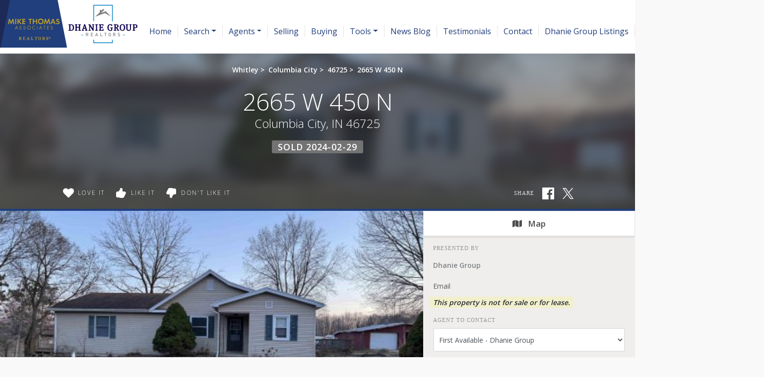

--- FILE ---
content_type: text/html; charset=UTF-8
request_url: https://dhaniegroup.com/search/202407001/2665-W-450-N-Columbia-City-IN-46725
body_size: 28452
content:
<!DOCTYPE html>
<html lang="en-US" prefix="og: http://ogp.me/ns#" class="antialiased">
<head>
    <meta name="ahrefs-site-verification" content="36f554bacdaa643d6c55eae39454a5112fdce9daf13c55e3744eae3030b9af17">
    <meta name="viewport" content="width=device-width, initial-scale=1.0">
    <title>Sold - 2665 W 450 N, Columbia City, IN 46725 | MLS# 202407001</title>
    <meta name="author" content="Dhanie Group" />
    <meta name="description" content="Sold 2665 W 450 N, Columbia City, IN 46725 - 2 Beds, 2 Full Baths • 1,718 SqFt • 2.00 Acres • MLS# 202407001 • Residential.">
    <meta name="csrf-token" content="NLddwWuA0UKIXeIOZ86WZaCFZ4RqIfs7JsdcX0zC">
    <meta property="fb:app_id" content="1002409843118233">

<link rel="canonical" href="https://dhaniegroup.com/search/202407001/2665-W-450-N-Columbia-City-IN-46725" />

<meta property="og:type" content="place">
<meta property="og:url" content="https://dhaniegroup.com/search/202407001/2665-W-450-N-Columbia-City-IN-46725">
<meta property="og:site_name" content="Dhanie Group">

<meta name="twitter:card" content="summary">
<meta name="twitter:site" content="">
<meta name="twitter:domain" content="dhaniegroup.com">

    <meta itemprop="name" content="Sold - 2665 W 450 N, Columbia City, IN 46725 | MLS# 202407001">
    <meta property="og:title" content="Sold - 2665 W 450 N, Columbia City, IN 46725 | MLS# 202407001">
    <meta name="twitter:title" content="Sold - 2665 W 450 N, Columbia City, IN 46725 | MLS# 202407001">

    <meta itemprop="description" content="Sold 2665 W 450 N, Columbia City, IN 46725 - 2 Beds, 2 Full Baths • 1,718 SqFt • 2.00 Acres • MLS# 202407001 • Residential.">
    <meta property="og:description" content="Sold 2665 W 450 N, Columbia City, IN 46725 - 2 Beds, 2 Full Baths • 1,718 SqFt • 2.00 Acres • MLS# 202407001 • Residential.">
    <meta name="twitter:description" content="Sold 2665 W 450 N, Columbia City, IN 46725 - 2 Beds, 2 Full Baths • 1,718 SqFt • 2.00 Acres • MLS# 202407001 • Residential.">

    <meta itemprop="image" content="https://skagga-re.s3.us-east-2.amazonaws.com/listings/202924234/thumbnail.jpg?1709655321">
    <meta property="og:image" content="https://skagga-re.s3.us-east-2.amazonaws.com/listings/202924234/thumbnail.jpg?1709655321">
    <meta name="twitter:image" content="https://skagga-re.s3.us-east-2.amazonaws.com/listings/202924234/thumbnail.jpg?1709655321">
    <meta property="og:image:secure_url" content="https://skagga-re.s3.us-east-2.amazonaws.com/listings/202924234/thumbnail.jpg?1709655321">

    
    <meta property="og:street-address" content="2665 W 450 N" />
    <meta property="og:locality" content="Columbia City" />
    <meta property="og:region" content="IN" />
    <meta property="og:postal-code" content="46725" />
    <meta property="og:country-name" content="USA" />

        <meta property="place:location:latitude" content="41.228013" />
    <meta property="place:location:longitude" content="-85.541899" />
    
    
    
        <link rel="preconnect" href="https://cdnparap90.paragonrels.com" crossorigin>
    

    
        <link rel="icon" href="https://dhaniegroup.com/img/mta-favicon.png" type="image/png">
    
        <link rel="preload" href="/css/screen.css?id=e0410dda4a4712aae1895232590b316b" as="style">
    <link rel="preconnect" href="https://cdnjs.cloudflare.com" crossorigin>

    
            <link rel="preload" href="https://maxcdn.bootstrapcdn.com/bootstrap/4.0.0/css/bootstrap.min.css" as="style" integrity="sha384-Gn5384xqQ1aoWXA+058RXPxPg6fy4IWvTNh0E263XmFcJlSAwiGgFAW/dAiS6JXm" crossorigin="anonymous">
        <link rel="stylesheet" href="https://maxcdn.bootstrapcdn.com/bootstrap/4.0.0/css/bootstrap.min.css" media="all" integrity="sha384-Gn5384xqQ1aoWXA+058RXPxPg6fy4IWvTNh0E263XmFcJlSAwiGgFAW/dAiS6JXm" crossorigin="anonymous">
    
    
    
    <link rel="preconnect" href="https://fonts.gstatic.com" crossorigin />


<link rel="preload" as="style" href="https://fonts.googleapis.com/css?family=Droid+Serif:400,400italic|Open+Sans:300,400,500,600&display=swap" />


<link rel="stylesheet" href="https://fonts.googleapis.com/css?family=Droid+Serif:400,400italic|Open+Sans:300,400,500,600&display=swap" media="print" onload="this.media='all'" />


<noscript>
    <link rel="stylesheet" href="https://fonts.googleapis.com/css?family=Droid+Serif:400,400italic|Open+Sans:300,400,500,600&display=swap" />
</noscript>


    <link rel="stylesheet" media="all" href="/css/screen.css?id=e0410dda4a4712aae1895232590b316b">
    <style>:root { --color-brand: #203d7c;--color-brand-secondary: #262262;--color-brand-grey: #58595b;--color-brand-grey-line: #e5e5e5;--color-brand-grey-light: #bfbfc0;--color-brand-grey-lighter: #f6f6f6; } .text-brand, .hover\:text-brand:hover, .focus\:text-brand:focus { color:#203d7c !important; } .bg-brand, .hover\:bg-brand:hover, .focus\:bg-brand:focus { background-color:#203d7c !important; } .border-brand, .hover\:border-brand:hover, .focus\:border-brand:focus { border-color:#203d7c !important; } .text-brand-secondary, .hover\:text-brand-secondary:hover, .focus\:text-brand-secondary:focus { color:#262262 !important; } .bg-brand-secondary, .hover\:bg-brand-secondary:hover, .focus\:bg-brand-secondary:focus { background-color:#262262 !important; } .border-brand-secondary, .hover\:border-brand-secondary:hover, .focus\:border-brand-secondary:focus { border-color:#262262 !important; } .text-brand-grey, .hover\:text-brand-grey:hover, .focus\:text-brand-grey:focus { color:#58595b !important; } .bg-brand-grey, .hover\:bg-brand-grey:hover, .focus\:bg-brand-grey:focus { background-color:#58595b !important; } .border-brand-grey, .hover\:border-brand-grey:hover, .focus\:border-brand-grey:focus { border-color:#58595b !important; } .text-brand-grey-line, .hover\:text-brand-grey-line:hover, .focus\:text-brand-grey-line:focus { color:#e5e5e5 !important; } .bg-brand-grey-line, .hover\:bg-brand-grey-line:hover, .focus\:bg-brand-grey-line:focus { background-color:#e5e5e5 !important; } .border-brand-grey-line, .hover\:border-brand-grey-line:hover, .focus\:border-brand-grey-line:focus { border-color:#e5e5e5 !important; } .text-brand-grey-light, .hover\:text-brand-grey-light:hover, .focus\:text-brand-grey-light:focus { color:#bfbfc0 !important; } .bg-brand-grey-light, .hover\:bg-brand-grey-light:hover, .focus\:bg-brand-grey-light:focus { background-color:#bfbfc0 !important; } .border-brand-grey-light, .hover\:border-brand-grey-light:hover, .focus\:border-brand-grey-light:focus { border-color:#bfbfc0 !important; } .text-brand-grey-lighter, .hover\:text-brand-grey-lighter:hover, .focus\:text-brand-grey-lighter:focus { color:#f6f6f6 !important; } .bg-brand-grey-lighter, .hover\:bg-brand-grey-lighter:hover, .focus\:bg-brand-grey-lighter:focus { background-color:#f6f6f6 !important; } .border-brand-grey-lighter, .hover\:border-brand-grey-lighter:hover, .focus\:border-brand-grey-lighter:focus { border-color:#f6f6f6 !important; }</style>

    
    <script src="https://cdnjs.cloudflare.com/ajax/libs/jquery/3.5.1/jquery.min.js" integrity="sha512-bLT0Qm9VnAYZDflyKcBaQ2gg0hSYNQrJ8RilYldYQ1FxQYoCLtUjuuRuZo+fjqhx/qtq/1itJ0C2ejDxltZVFg==" crossorigin="anonymous"></script>
    
    <script src="https://cdnjs.cloudflare.com/ajax/libs/popper.js/1.12.9/umd/popper.min.js" integrity="sha384-ApNbgh9B+Y1QKtv3Rn7W3mgPxhU9K/ScQsAP7hUibX39j7fakFPskvXusvfa0b4Q" crossorigin="anonymous"></script>
    <script async src="https://maxcdn.bootstrapcdn.com/bootstrap/4.0.0/js/bootstrap.min.js" integrity="sha384-JZR6Spejh4U02d8jOt6vLEHfe/JQGiRRSQQxSfFWpi1MquVdAyjUar5+76PVCmYl" crossorigin="anonymous"></script>

    <script>
        $.ajaxSetup({headers: {'X-CSRF-TOKEN': $('meta[name="csrf-token"]').attr('content') }});

        window.logInModal = async function(state = 'show') {
            if (state === 'auth') {
                // Successful Login/registeration through modal when guest.
                // Refer to `layouts.hero` for classes to swap.
                                    document.getElementById('js-sign-in-link').remove();
                    let result = await axios.get('user-global-bar');
                    document.getElementById('user-global-bar').innerHTML = result.data;

                    
                    document.getElementById('mobile-menu-button').classList.add('mt-12');
                
                $('#loginModal').modal('hide');
            } else {
                document.getElementById('loginModal').__vue__.showLoginModal = true;
                setTimeout(() => $('#loginModal').modal(state), 100);
            }
        };
    </script>

    <script async type="text/javascript" src="/js/frontend.js?id=4c2f780ca46ae04927c1accd6684e721"></script>
    <script defer type="text/javascript" src="/js/idx.js?id=5a527521315944739ac0fc58451f346d"></script>
    <script defer src="https://unpkg.com/axios@0.26.1/dist/axios.min.js"></script>

    
    
        <link rel="stylesheet" href="https://use.fontawesome.com/releases/v5.3.1/css/all.css" integrity="sha384-mzrmE5qonljUremFsqc01SB46JvROS7bZs3IO2EmfFsd15uHvIt+Y8vEf7N7fWAU" crossorigin="anonymous">
    <style>
        /* Bootstrap Carousel CSS*/
        .carousel{position:relative}.carousel-inner{position:relative;width:100%;overflow:hidden}.carousel-item{position:relative;display:none;-ms-flex-align:center;align-items:center;width:100%;-webkit-backface-visibility:hidden;backface-visibility:hidden;-webkit-perspective:1000px;perspective:1000px}.carousel-item-next,.carousel-item-prev,.carousel-item.active{display:block;transition:-webkit-transform .6s ease;transition:transform .6s ease;transition:transform .6s ease,-webkit-transform .6s ease}@media  screen and (prefers-reduced-motion:reduce){.carousel-item-next,.carousel-item-prev,.carousel-item.active{transition:none}}.carousel-item-next,.carousel-item-prev{position:absolute;top:0}.carousel-item-next.carousel-item-left,.carousel-item-prev.carousel-item-right{-webkit-transform:translateX(0);transform:translateX(0)}@supports ((-webkit-transform-style:preserve-3d) or (transform-style:preserve-3d)){.carousel-item-next.carousel-item-left,.carousel-item-prev.carousel-item-right{-webkit-transform:translate3d(0,0,0);transform:translate3d(0,0,0)}}.active.carousel-item-right,.carousel-item-next{-webkit-transform:translateX(100%);transform:translateX(100%)}@supports ((-webkit-transform-style:preserve-3d) or (transform-style:preserve-3d)){.active.carousel-item-right,.carousel-item-next{-webkit-transform:translate3d(100%,0,0);transform:translate3d(100%,0,0)}}.active.carousel-item-left,.carousel-item-prev{-webkit-transform:translateX(-100%);transform:translateX(-100%)}@supports ((-webkit-transform-style:preserve-3d) or (transform-style:preserve-3d)){.active.carousel-item-left,.carousel-item-prev{-webkit-transform:translate3d(-100%,0,0);transform:translate3d(-100%,0,0)}}.carousel-fade .carousel-item{opacity:0;transition-duration:.6s;transition-property:opacity}.carousel-fade .carousel-item-next.carousel-item-left,.carousel-fade .carousel-item-prev.carousel-item-right,.carousel-fade .carousel-item.active{opacity:1}.carousel-fade .active.carousel-item-left,.carousel-fade .active.carousel-item-right{opacity:0}.carousel-fade .active.carousel-item-left,.carousel-fade .active.carousel-item-prev,.carousel-fade .carousel-item-next,.carousel-fade .carousel-item-prev,.carousel-fade .carousel-item.active{-webkit-transform:translateX(0);transform:translateX(0)}@supports ((-webkit-transform-style:preserve-3d) or (transform-style:preserve-3d)){.carousel-fade .active.carousel-item-left,.carousel-fade .active.carousel-item-prev,.carousel-fade .carousel-item-next,.carousel-fade .carousel-item-prev,.carousel-fade .carousel-item.active{-webkit-transform:translate3d(0,0,0);transform:translate3d(0,0,0)}}.carousel-control-next,.carousel-control-prev{position:absolute;top:0;bottom:0;display:-ms-flexbox;display:flex;-ms-flex-align:center;align-items:center;-ms-flex-pack:center;justify-content:center;width:15%;color:#fff;text-align:center;opacity:.5}.carousel-control-next:focus,.carousel-control-next:hover,.carousel-control-prev:focus,.carousel-control-prev:hover{color:#fff;text-decoration:none;outline:0;opacity:.9}.carousel-control-prev{left:0}.carousel-control-next{right:0}.carousel-control-next-icon,.carousel-control-prev-icon{display:inline-block;width:20px;height:20px;background:transparent no-repeat center center;background-size:100% 100%}.carousel-control-prev-icon{background-image:url("data:image/svg+xml;charset=utf8,%3Csvg xmlns='http://www.w3.org/2000/svg' fill='%23fff' viewBox='0 0 8 8'%3E%3Cpath d='M5.25 0l-4 4 4 4 1.5-1.5-2.5-2.5 2.5-2.5-1.5-1.5z'/%3E%3C/svg%3E")}.carousel-control-next-icon{background-image:url("data:image/svg+xml;charset=utf8,%3Csvg xmlns='http://www.w3.org/2000/svg' fill='%23fff' viewBox='0 0 8 8'%3E%3Cpath d='M2.75 0l-1.5 1.5 2.5 2.5-2.5 2.5 1.5 1.5 4-4-4-4z'/%3E%3C/svg%3E")}.carousel-indicators{position:absolute;right:0;bottom:10px;left:0;z-index:15;display:-ms-flexbox;display:flex;-ms-flex-pack:center;justify-content:center;padding-left:0;margin-right:15%;margin-left:15%;list-style:none}.carousel-indicators li{position:relative;-ms-flex:0 1 auto;flex:0 1 auto;width:30px;height:3px;margin-right:3px;margin-left:3px;text-indent:-999px;cursor:pointer;background-color:rgba(255,255,255,.5)}.carousel-indicators li::before{position:absolute;top:-10px;left:0;display:inline-block;width:100%;height:10px;content:""}.carousel-indicators li::after{position:absolute;bottom:-10px;left:0;display:inline-block;width:100%;height:10px;content:""}.carousel-indicators .active{background-color:#fff}.carousel-caption{position:absolute;right:15%;bottom:20px;left:15%;z-index:10;padding-top:20px;padding-bottom:20px;color:#fff;text-align:center}
    </style>
    <script>
        //  Bootstrap Carousel Swipe jQuery plugin v1.1 | https://github.com/maaaaark/bcSwipe | MIT License
        !function(t){t.fn.swipe=function(e){var n={threshold:50};return e&&t.extend(n,e),this.each(function(){function e(t){1==t.touches.length&&(u=t.touches[0].pageX,c=!0,this.addEventListener("touchmove",o,!1))}function o(e){if(c){var o=e.touches[0].pageX,i=u-o;Math.abs(i)>=n.threshold&&(h(),t(this).carousel(i>0?"next":"prev"))}}function h(){this.removeEventListener("touchmove",o),u=null,c=!1}var u,c=!1;"ontouchstart"in document.documentElement&&this.addEventListener("touchstart",e,!1)}),this}}(jQuery);
        $('.carousel').swipe({ threshold: 50 });
    </script>

<script defer type="module" src="https://cdn.jsdelivr.net/gh/alpinejs/alpine@v2.x.x/dist/alpine.min.js"></script>
<script defer nomodule src="https://cdn.jsdelivr.net/gh/alpinejs/alpine@v2.x.x/dist/alpine-ie11.min.js"></script>


<script>
    function react(endpoint, value = false) {
        return {
            endpoint: endpoint,
            reaction: value || false,
            toggle(value) {
                var revert = this.reaction;

                axios.post(this.endpoint, {
                    type: this.reaction = this.reaction === value ? false : value
                }).catch((error) => {
                    this.reaction = revert;

                    
                    if (error.response.status === 401) {
                        logInModal();
                    }
                });
            },
        }
    }
</script>

    </head>

<body class=" ">
    <!-- Modal -->
<div v-cloak data-vue class="modal fade" id="loginModal" tabindex="-1" role="dialog" aria-labelledby="loginModalLabel" aria-hidden="true">
  <div class="modal-dialog  mx-auto   w-full  sm:w-5/6  md:w-3/5  xl:w-2/5  max-w-full " role="document" v-if="showLoginModal">
    <div class="modal-content">
          <div class="modal-header  pb-6">
            <div class="w-full  flex  justify-between">
              <div class="flex">
                  <div class="p-1  text-xl  bg-brand  text-white  mr-3">
                      <svg class="inline-block  align-middle  fill-current w-12  h-12  fill-current" class="fill-current  align-middle" version="1.1" id="Layer_1" xmlns="http://www.w3.org/2000/svg" xmlns:xlink="http://www.w3.org/1999/xlink" x="0px" y="0px"
	 viewBox="0 0 1408 1617" style="enable-background:new 0 0 1408 1617;" xml:space="preserve">
<path d="M1408,1358c0,80-24.3,143.2-73,189.5s-113.3,69.5-194,69.5H267c-80.7,0-145.3-23.2-194-69.5S0,1438,0,1358
	c0-35.3,1.2-69.8,3.5-103.5s7-70,14-109S33.3,1070.3,44,1037s25-65.8,43-97.5s38.7-58.7,62-81s51.8-40.2,85.5-53.5s70.8-20,111.5-20
	c6,0,20,7.2,42,21.5s46.8,30.3,74.5,48s63.7,33.7,108,48S659.3,924,704,924s89.2-7.2,133.5-21.5s80.3-30.3,108-48s52.5-33.7,74.5-48
	s36-21.5,42-21.5c40.7,0,77.8,6.7,111.5,20s62.2,31.2,85.5,53.5s44,49.3,62,81s32.3,64.2,43,97.5s19.5,69.5,26.5,108.5
	s11.7,75.3,14,109S1408,1322.7,1408,1358z"/>
<path d="M1088,384c0,106-37.5,196.5-112.5,271.5S810,768,704,768s-196.5-37.5-271.5-112.5S320,490,320,384s37.5-196.5,112.5-271.5
	S598,0,704,0s196.5,37.5,271.5,112.5S1088,278,1088,384z"/>
</svg>                  </div>
                  <h5 class="modal-title  font-sans  text-xl  sm:text-2xl" id="loginModalLabel">
                    <span class="text-brand  leading-normal">Sign In
                                        <span class="text-brand  text-sm">&nbsp; | &nbsp; Create Account</span>
                                      </span>
                  </h5>
              </div>
              <button ref="close" type="button" class="close  text-2xl" data-dismiss="modal" aria-label="Close">
                <span aria-hidden="true">&times;</span>
              </button>
            </div>
          </div>

                    <p class="bg-brand  subpage-h4  sm:text-center  mt-0  mb-4  py-3  px-6  text-base  text-white">
          Sign up and receive notifications on saved properties and searches.</p>
          
          <div class="modal-body  py-8  sm:px-12">
            <div class="sm:flex">
              <div class="flex-1  sm:w-9/20 ">
                                <h4 class="subpage-h4  pt-0  mt-0  mb-5">Welcome Back</h4>
                                <vue-form method="POST" action="https://dhaniegroup.com/login"
                  :reset="true"
                  @saved="window.logInModal('auth')"
                aria-label="Login" class="p-0  m-0">
                  <div slot-scope="form">

                    <div v-cloak v-if="form.status.error" class="alert  alert-danger  mb-6  rounded">Please try again.</div>

                  <input type="hidden" name="_token" value="NLddwWuA0UKIXeIOZ86WZaCFZ4RqIfs7JsdcX0zC">                  <div id="website_3rF1hwbpzslVTq68_wrap" style="text-indent: 100%; width:1px; height:1px; white-space: nowrap; overflow: hidden;">
    <input name="website_3rF1hwbpzslVTq68" type="text" value="" autocomplete="new-password">
    <input name="website_3rF1hwbpzslVTq68" type="checkbox" value="1">
    <input name="valid_from" type="text" value="[base64]" autocomplete="new-password">
</div>
                  <div class="form-group">
                      <label for="login_email">Email Address</label>
                      <input id="login_email" type="email" class="form-control"
                      :class="{'is-invalid': form.error('email') }"
                      name="email" required>
                      <field-error :message="form.error('email')"></field-error>
                  </div>
                  <div class="form-group">
                      <label for="login_password">Password</label>
                      <input id="login_password" type="password" class="form-control" name="password"
                        :class="{'is-invalid': form.error('password') }"
                        autocomplete="current-password" required>
                      <field-error :message="form.error('password')"></field-error>
                  </div>
                  <div class="form-group">
                    <div class="form-check">
                        <input class="form-check-input  mt-2  mr-1" type="checkbox" name="remember" id="remember">

                        <label class="form-check-label  ml-1" for="remember">
                            Remember Me
                        </label>
                    </div>
                  </div>
                  <button type="submit" class="p-3  text-lg  bg-brand  text-white">Sign In</button>
                                          <a rel="nofollow" class="text-brand  btn btn-link" href="https://dhaniegroup.com/password/reset">
                          Forgot Your Password?
                      </a>
                                      </div>
                </vue-form>
              </div>
                            <div class="flex-1 sm:w-9/20  sm:ml-1/10">
                <h4 class="subpage-h4  pt-0  mt-0  mb-5  mt-10  sm:mt-0">Create Account</h4>
                <vue-form method="POST" action="https://dhaniegroup.com/register"
                  :reset="true"
                  @saved="window.logInModal('auth')"
                class="p-0  m-0">
                  <div slot-scope="form">

                    <div v-cloak v-if="form.status.error" class="alert  alert-danger  mb-6  rounded">Please correct the errors below:</div>


                  <input type="hidden" name="_token" value="NLddwWuA0UKIXeIOZ86WZaCFZ4RqIfs7JsdcX0zC">                  <div id="website_RjIXNB517BA4mYGs_wrap" style="text-indent: 100%; width:1px; height:1px; white-space: nowrap; overflow: hidden;">
    <input name="website_RjIXNB517BA4mYGs" type="text" value="" autocomplete="new-password">
    <input name="website_RjIXNB517BA4mYGs" type="checkbox" value="1">
    <input name="valid_from" type="text" value="[base64]" autocomplete="new-password">
</div>
                  <div class="form-group">
                      <label for="register_name">Name</label>
                      <input id="register_name" type="text" class="form-control"
                      :class="{'is-invalid': form.error('name') }"
                       name="name" required>
                      <field-error :message="form.error('name')"></field-error>
                   </div>
                  <div class="form-group">
                      <label for="register_email">Email Address</label>
                      <input id="register_email" type="email"
                      :class="{'is-invalid': form.error('email') }"
                      class="form-control" name="email" required>
                      <field-error :message="form.error('email')"></field-error>
                  </div>

                  <div class="form-group">
                      <label for="register_phone">Phone #</label>
                      <input id="register_phone" type="tel"
                      :class="{'is-invalid': form.error('phone') }"
                      class="form-control" name="phone">
                      <field-error :message="form.error('phone')"></field-error>
                  </div>

                  <div class="form-group">
                      <label for="register_password">Password</label>
                      <input id="register_password" type="password"
                      :class="{'is-invalid': form.error('password') }"
                      class="form-control" name="password" autocomplete="new-password" required>
                      <field-error :message="form.error('password')"></field-error>
                  </div>
                  <div class="form-group">
                      <label for="register_password-confirm">Confirm Password</label>
                      <input id="register_password-confirm" type="password" class="form-control" name="password_confirmation" autocomplete="new-password" required>
                  </div>

                <div class="form-group">
                  <label for="assigned_agent_id">Your Agent</label>
                  <fetch-data
                      method="get"
                      url="https://dhaniegroup.com/realtors-dropdown"
                  >
                      <div slot="loading" class="loader  p-8">Loading...</div>
                      <div slot-scope="{ items: agents }">
                          <select class="form-control h-auto" name="assigned_agent_id">
                              <option>None</option>
                              <option v-for="agent in agents" :value="agent.id" :key="agent.id" :selected="null == agent.id" v-text="agent.name"></option>
                          </select>
                      </div>
                  </fetch-data>
                </div>

                <div class="form-group">
                  <button type="submit" class="p-3  text-lg  bg-brand  text-white">Create Account</button>
                </div>

                  </div>
                </vue-form>
              </div>
                          </div>
          </div>

       
    </div>
  </div>
</div>
    <div id="app">
        
                <div id="user-global-bar">
                    </div>
        
        <header class="relative z-10">
                                    
            
    <div class="bg-cover  bg-center  bg-no-repeat  w-full   "
        >
    <div
        

        style=""
    >
                    <div style="background:linear-gradient(rgba(255, 255, 255, 1), rgba(255, 255, 255, 0))">
            <nav class="relative  h-20  md:h-28  flex  flex-1  justify-between  md:justify-start  md:items-stretch  w-full"
                                style="background:linear-gradient(rgba(255, 255, 255, 1), rgba(255, 255, 255, 1))"
                                >
                <div class="flex">
                                            <a href="/"
                            class="mr-6">
                            <!-- Generator: Adobe Illustrator 24.0.2, SVG Export Plug-In . SVG Version: 6.00 Build 0)  -->
<svg role="img" aria-label="Dhanie Group." class="inline-block  align-middle  fill-current w-auto -ml-3 h-20 md:h-24  inline" version="1.1" xmlns="http://www.w3.org/2000/svg" xmlns:xlink="http://www.w3.org/1999/xlink" x="0px" y="0px"
	 viewBox="0 0 482.44 160.33" style="enable-background:new 0 0 482.44 160.33;" xml:space="preserve">
<g id="Layer_1">
	<g>
		<polygon style="fill:#0082C1;" points="399.41,145.33 334.16,145.33 334.16,133.45 336.55,133.45 336.55,142.94 397.02,142.94 
			397.02,134.17 399.41,134.17 		"/>
		<polygon style="fill:#0082C1;" points="399.41,71.71 397.02,71.71 397.02,18.68 336.55,18.68 336.55,70.99 334.16,70.99 
			334.16,16.28 399.41,16.28 		"/>
		<g>
			<path style="fill:#150A54;" d="M258.76,81.77h-8.17V84l0.58,0.02c1.75,0.05,1.81,0.36,1.81,1.68v13.98
				c0,1.31-0.07,1.62-1.81,1.68l-0.58,0.02v2.23h8.17c6.97,0,10.66-3.77,10.66-10.9C269.42,85.65,265.63,81.77,258.76,81.77z
				 M259.06,100.87h-1.94V84.38h2c3.11,0,5.99,1.05,5.99,8.68C265.11,99.62,262.98,100.87,259.06,100.87z"/>
			<path style="fill:#150A54;" d="M283.26,84l0.58,0.02c1.75,0.05,1.81,0.36,1.81,1.68v5.03h-7.3v-5.03c0-1.31,0.07-1.62,1.81-1.68
				l0.58-0.02v-2.23h-8.83V84l0.58,0.02c1.75,0.05,1.81,0.36,1.81,1.68v13.98c0,1.31-0.07,1.62-1.81,1.68l-0.58,0.02v2.23h8.83
				v-2.23l-0.58-0.02c-1.75-0.05-1.81-0.36-1.81-1.68v-6.26h7.3v6.26c0,1.31-0.07,1.62-1.81,1.68l-0.58,0.02v2.23h8.83v-2.23
				l-0.58-0.02c-1.75-0.05-1.81-0.36-1.81-1.68V85.69c0-1.31,0.07-1.62,1.81-1.68l0.58-0.02v-2.23h-8.83V84z"/>
			<path style="fill:#150A54;" d="M312.24,99.13l-5.58-17.36h-3.54l-5.64,17.41c-0.64,1.96-1.01,2.08-2.06,2.16l-0.55,0.05v2.2h7.6
				v-2.22l-0.58-0.02c-1.61-0.06-1.61-0.26-1.61-0.51c0-0.13,0.02-0.41,0.15-0.87l0.86-2.81h6l0.86,2.8
				c0.06,0.22,0.13,0.53,0.13,0.73c0,0.28,0,0.6-1.46,0.66l-0.57,0.02v2.22h8.53v-2.2l-0.55-0.04
				C313.08,101.26,312.77,100.8,312.24,99.13z M306.52,94.52h-4.4l1.14-3.66c0.46-1.51,0.81-2.74,1.08-3.74
				c0.26,1.01,0.62,2.3,1.06,3.74L306.52,94.52z"/>
			<path style="fill:#150A54;" d="M329.51,84l0.58,0.02c1.75,0.05,1.81,0.36,1.81,1.68v7.33c0,1.07,0.03,2.11,0.08,3.04
				c-0.26-0.52-0.54-1.03-0.83-1.49l-7.81-12.8h-5.78V84l0.58,0.02c1.75,0.05,1.81,0.36,1.81,1.68v13.98c0,1.31-0.07,1.62-1.81,1.68
				l-0.58,0.02v2.23h7.99v-2.23l-0.58-0.02c-1.75-0.05-1.81-0.36-1.81-1.68V91.2c0-0.89-0.02-1.67-0.06-2.35
				c0.34,0.65,0.76,1.4,1.28,2.25l7.66,12.5h3.06v-17.9c0-1.42,0.1-1.63,1.58-1.68l0.58-0.02v-2.23h-7.75V84z"/>
			<path style="fill:#150A54;" d="M340.47,84l0.58,0.02c1.75,0.05,1.81,0.36,1.81,1.68v13.98c0,1.31-0.07,1.62-1.81,1.68l-0.58,0.02
				v2.23h8.83v-2.23l-0.58-0.02c-1.75-0.05-1.81-0.36-1.81-1.68V85.69c0-1.31,0.07-1.62,1.81-1.68L349.3,84v-2.23h-8.83V84z"/>
			<path style="fill:#150A54;" d="M366.1,98c-0.23,2.65-0.68,2.93-2.52,2.93h-4.43v-7.39h2.22c1.6,0,1.86,0.33,1.95,1.57l0.04,0.55
				h2.38v-6.88h-2.38l-0.04,0.56c-0.09,1.25-0.29,1.57-1.98,1.57h-2.18v-6.47h4.4c1.24,0,1.62,0.25,2.3,2.59l0.13,0.43h2.35
				l-0.38-5.69h-15.23V84l0.58,0.02c1.75,0.05,1.81,0.36,1.81,1.68v13.98c0,1.31-0.07,1.62-1.81,1.68l-0.58,0.02v2.23h15.92v-6.14
				h-2.5L366.1,98z"/>
			<path style="fill:#150A54;" d="M391.16,94.45l0.58,0.02c2.11,0.05,2.11,0.43,2.11,1.68v4.57c-0.68,0.42-1.65,0.64-2.81,0.64
				c-3.8,0-5.42-2.52-5.42-8.41c0-5.92,1.67-8.92,4.97-8.92c2.84,0,3.5,0.91,3.9,2.96l0.09,0.48h3.19v-4.23l-0.25-0.18
				c-1.06-0.75-3.08-1.64-6.69-1.64c-5.75,0-9.46,4.46-9.46,11.37c0,6.87,3.62,11.14,9.46,11.14c1.99,0,4.82-0.42,6.78-1.61
				l0.29-0.18v-5.99c0-1.49,0.22-1.63,1.37-1.68l0.58-0.02v-2.22h-8.68V94.45z"/>
			<path style="fill:#150A54;" d="M418.65,99.9l-0.74-1.24c-0.9-1.52-1.75-2.95-2.38-3.75c-0.43-0.56-0.89-1.01-1.42-1.36
				c3.01-0.66,4.8-2.69,4.8-5.61c0-4.09-2.71-6.17-8.05-6.17h-8.02V84l0.58,0.02c1.75,0.05,1.81,0.36,1.81,1.68v13.98
				c0,1.31-0.07,1.62-1.81,1.68l-0.58,0.02v2.23h8.77v-2.23l-0.58-0.02c-1.55-0.05-1.75-0.37-1.75-1.62v-5.84
				c1.08,0.17,1.74,0.76,2.7,2.27c1.03,1.63,2.02,3.58,3.06,5.64l0.91,1.79h5.4v-2.22l-0.58-0.02
				C419.52,101.3,419.25,100.94,418.65,99.9z M409.27,84.44h1.77c2.83,0,3.65,0.79,3.65,3.53c0,2.52-1.14,3.59-3.8,3.59h-1.62V84.44
				z"/>
			<path style="fill:#150A54;" d="M431.85,81.41c-5.74,0-9.31,4.29-9.31,11.19c0,6.98,3.62,11.31,9.46,11.31
				c5.64,0,9.28-4.36,9.28-11.1C441.28,85.68,437.75,81.41,431.85,81.41z M432,101.38c-2.24,0-5.21-0.94-5.21-9.1
				c0-7.4,2.89-8.26,5.06-8.26c3.54,0,5.12,2.8,5.12,9.07C436.96,98.67,435.34,101.38,432,101.38z"/>
			<path style="fill:#150A54;" d="M454.93,84l0.58,0.02c1.89,0.05,1.96,0.36,1.96,1.68v10.6c0,3.43-1.04,4.64-3.98,4.64
				c-3.35,0-4.37-1.19-4.37-5.09V85.69c0-1.31,0.07-1.62,1.96-1.68l0.58-0.02v-2.23h-8.83V84l0.58,0.02
				c1.54,0.05,1.67,0.3,1.67,1.68V96.5c0,4.86,2.76,7.42,7.99,7.42c5.05,0,7.6-2.57,7.6-7.63v-10.6c0-1.42,0.1-1.63,1.58-1.68
				l0.58-0.02v-2.23h-7.9V84z"/>
			<path style="fill:#150A54;" d="M474.9,95c4.79,0,7.54-2.44,7.54-6.7c0-2.98-1.44-6.52-8.32-6.52h-8.14V84l0.58,0.02
				c1.75,0.05,1.81,0.36,1.81,1.68v13.98c0,1.31-0.07,1.62-1.81,1.68l-0.58,0.02v2.23h9.07v-2.23l-0.58-0.02
				c-1.96-0.05-2.05-0.44-2.05-1.77V95H474.9z M472.42,92.37v-7.93h1.77c3.21,0,4.04,0.86,4.04,4.19c0,2.8-0.88,3.74-3.5,3.74
				H472.42z"/>
		</g>
		<g>
			<g>
				<g>
					<path style="fill:#7E8083;" d="M315.55,121.92l-2.36-4.71h-2.12v4.71h-1.7v-11.19h4.34c2.12,0,3.47,1.37,3.47,3.27
						c0,1.6-0.97,2.62-2.23,2.97l2.58,4.95H315.55z M313.59,112.26h-2.51v3.5h2.51c1.13,0,1.9-0.64,1.9-1.74
						C315.49,112.92,314.72,112.26,313.59,112.26z"/>
					<path style="fill:#7E8083;" d="M325.95,121.92v-11.19h7.15v1.53h-5.45v3.27h4.65v1.51h-4.65v3.36h5.45v1.53H325.95z"/>
					<path style="fill:#7E8083;" d="M348.13,121.92l-0.77-2.25h-4.42l-0.77,2.25h-1.81l4.1-11.19h1.37l4.1,11.19H348.13z
						 M345.19,113.26l-1.74,4.97h3.44L345.19,113.26z"/>
					<path style="fill:#7E8083;" d="M357.8,121.92v-11.19h1.7v9.67h5.39v1.53H357.8z"/>
					<path style="fill:#7E8083;" d="M375.63,112.26v9.66h-1.7v-9.66h-3.08v-1.53h7.86v1.53H375.63z"/>
					<path style="fill:#7E8083;" d="M391.98,120.82c-0.77,0.77-1.76,1.19-2.96,1.19c-1.19,0-2.17-0.42-2.94-1.19
						c-1.1-1.1-1.08-2.34-1.08-4.49c0-2.15-0.02-3.39,1.08-4.49c0.77-0.77,1.74-1.19,2.94-1.19c1.2,0,2.18,0.42,2.96,1.19
						c1.1,1.1,1.07,2.34,1.07,4.49C393.04,118.48,393.08,119.72,391.98,120.82z M390.69,112.86c-0.39-0.42-1.01-0.69-1.67-0.69
						c-0.66,0-1.27,0.27-1.67,0.69c-0.55,0.6-0.66,1.23-0.66,3.47c0,2.25,0.11,2.88,0.66,3.47c0.39,0.42,1.01,0.69,1.67,0.69
						c0.66,0,1.27-0.27,1.67-0.69c0.55-0.6,0.66-1.23,0.66-3.47C391.35,114.08,391.24,113.45,390.69,112.86z"/>
					<path style="fill:#7E8083;" d="M406.81,121.92l-2.36-4.71h-2.12v4.71h-1.7v-11.19h4.34c2.12,0,3.47,1.37,3.47,3.27
						c0,1.6-0.97,2.62-2.23,2.97l2.58,4.95H406.81z M404.84,112.26h-2.51v3.5h2.51c1.13,0,1.9-0.64,1.9-1.74
						C406.74,112.92,405.97,112.26,404.84,112.26z"/>
					<path style="fill:#7E8083;" d="M420.17,122.02c-1.68,0-2.89-0.39-3.96-1.48l1.13-1.12c0.82,0.82,1.71,1.07,2.86,1.07
						c1.46,0,2.31-0.63,2.31-1.71c0-0.49-0.14-0.9-0.44-1.16c-0.28-0.27-0.56-0.38-1.23-0.47l-1.32-0.19
						c-0.91-0.13-1.63-0.44-2.12-0.9c-0.55-0.52-0.82-1.23-0.82-2.14c0-1.95,1.41-3.28,3.74-3.28c1.48,0,2.51,0.38,3.47,1.27
						l-1.08,1.07c-0.69-0.66-1.49-0.86-2.44-0.86c-1.32,0-2.04,0.75-2.04,1.74c0,0.41,0.13,0.77,0.42,1.04
						c0.28,0.25,0.74,0.44,1.26,0.52l1.27,0.19c1.04,0.16,1.62,0.41,2.09,0.83c0.61,0.53,0.91,1.34,0.91,2.29
						C424.19,120.79,422.51,122.02,420.17,122.02z"/>
				</g>
				<g>
					<path style="fill:#0082C1;" d="M293.18,118.31v-1.49h6.77v1.49H293.18z"/>
					<path style="fill:#0082C1;" d="M433.62,118.31v-1.49h6.77v1.49H433.62z"/>
				</g>
			</g>
		</g>
	</g>
</g>
<g id="Layer_2">
	<rect style="fill:#1D2957;" width="63.95" height="160.33"/>
	<polygon style="fill:#7E8083;" points="375.66,37.77 360.32,43.59 370.99,33.09 367.6,29.65 360.81,36.34 360.81,33.25 
		355.98,33.25 355.98,41.09 340.57,56.25 372.65,44.08 393,55.22 	"/>
	<path style="fill:#213F7C;" d="M53.43,1.21l-31.1,157.33c-0.16,0.81,0.36,1.6,1.17,1.76c0.1,0.02,0.19,0.03,0.29,0.03h220.09
		c0.83,0,1.5-0.67,1.49-1.5c0-0.1-0.01-0.2-0.03-0.29L214.24,1.21c-0.14-0.7-0.75-1.21-1.47-1.21H54.91
		C54.19,0,53.57,0.51,53.43,1.21z"/>
	<path style="fill:#B99D30;" d="M46.9,81.16l3.33-18.2h2.39l4.88,11.69l5.05-11.69h2.39l2.97,18.2H64.4l-1.59-11.02l-4.93,11.26
		h-1.01l-4.74-11.26l-1.8,11.02H46.9z"/>
	<path style="fill:#B99D30;" d="M74.66,63.28v17.88h-3.5V63.28h3.49H74.66z"/>
	<path style="fill:#B99D30;" d="M82.28,70.84l6.57-7.56h4.4l-7.56,8.26l7.97,9.62h-4.59l-6.38-8.02l-0.4,0.4v7.61H78.8V63.28h3.49
		V70.84L82.28,70.84z"/>
	<path style="fill:#B99D30;" d="M105.21,66.31H98.8v3.97h6.17v3.03H98.8v4.82h6.41v3.03h-9.9V63.28h9.9V66.31z"/>
	<path style="fill:#B99D30;" d="M123.58,81.16h-3.49V66.31h-4.04v-3.03h11.5v3.03h-4.04v14.85H123.58z"/>
	<path style="fill:#B99D30;" d="M133.84,70.19h7.56v-6.91h3.56v17.88h-3.49V73.2h-7.63v7.97h-3.49V63.28h3.49V70.19L133.84,70.19z"
		/>
	<path style="fill:#B99D30;" d="M147.58,72.26c-0.15-5.28,4.02-9.68,9.3-9.82s9.68,4.02,9.82,9.3c0.15,5.28-4.02,9.68-9.3,9.82
		c-0.09,0-0.19,0-0.28,0c-5.17,0.1-9.44-4.01-9.54-9.18C147.59,72.34,147.59,72.3,147.58,72.26z M151.18,72.21
		c0.09,3.29,2.84,5.88,6.13,5.79c3.29-0.09,5.88-2.84,5.79-6.13c-0.09-3.23-2.74-5.8-5.97-5.79c-3.34,0.06-6,2.8-5.96,6.14H151.18z"
		/>
	<path style="fill:#B99D30;" d="M167.74,81.16l3.33-18.2h2.39l4.86,11.68l5.05-11.69h2.39l2.97,18.2h-3.52l-1.58-11.02l-4.93,11.26
		h-1.01l-4.75-11.26l-1.7,11.03h-3.51H167.74z"/>
	<path style="fill:#B99D30;" d="M202.04,77.38h-7.29l-1.64,3.78h-3.68l7.75-18.26h2.63l7.53,18.26h-3.76L202.04,77.38z
		 M200.97,74.57l-2.52-6.44l-2.6,6.44h5.13H200.97z"/>
	<path style="fill:#B99D30;" d="M220.09,64.97l-1.82,2.39c-0.68-0.91-1.75-1.45-2.89-1.45c-1.25-0.13-2.36,0.77-2.5,2.02
		c0,1.01,0.59,1.48,2.71,2.25c1.29,0.36,2.51,0.98,3.57,1.8c1.07,0.94,1.66,2.32,1.61,3.75c0,3.51-2.52,5.9-6.22,5.9
		c-2.51,0.06-4.86-1.25-6.14-3.41l2.25-2.17c0.67,1.46,2.14,2.39,3.75,2.39c1.4,0.12,2.63-0.92,2.75-2.33
		c0.01-0.06,0.01-0.13,0.01-0.19c0-1.33-0.57-1.82-3.46-2.87c-1.1-0.32-2.13-0.85-3.03-1.56c-0.94-0.83-1.45-2.03-1.4-3.28
		c0.02-2.89,2.37-5.22,5.27-5.21c0.1,0,0.21,0,0.31,0.01C216.8,63.01,218.65,63.7,220.09,64.97z"/>
	<path style="fill:#B99D30;" d="M77.93,95.66h-5.05l-1.44,3.38h-1.49l5.49-12.5l5.35,12.5h-1.47L77.93,95.66z M77.41,94.42
		l-2.02-4.77l-2.02,4.77H77.41z"/>
	<path style="fill:#B99D30;" d="M92.05,88.77l-1.01,0.7c-0.34-0.81-1.14-1.32-2.02-1.3c-1.03-0.08-1.93,0.68-2.02,1.71
		c0,0.04-0.01,0.09-0.01,0.13c0,0.76,0.49,1.27,1.68,1.79l1.14,0.5c1.91,0.84,2.68,1.79,2.68,3.3c0,2.03-1.64,3.67-3.67,3.67
		c-0.03,0-0.07,0-0.1,0c-1.82,0.06-3.4-1.24-3.69-3.03l1.28-0.36c0.11,1.26,1.17,2.21,2.44,2.18c1.3,0.02,2.37-1.01,2.4-2.31
		c0-0.01,0-0.03,0-0.04c0-1.01-0.52-1.56-2.02-2.22l-1.07-0.51c-1.72-0.77-2.42-1.61-2.42-2.93c0.06-1.74,1.51-3.1,3.25-3.04
		c0.03,0,0.07,0,0.1,0C90.26,86.96,91.44,87.65,92.05,88.77z"/>
	<path style="fill:#B99D30;" d="M105.37,88.77l-1.01,0.7c-0.34-0.81-1.14-1.32-2.02-1.3c-1.03-0.08-1.93,0.68-2.02,1.71
		c0,0.04-0.01,0.09-0.01,0.13c0,0.76,0.49,1.27,1.68,1.79l1.14,0.5c1.91,0.84,2.68,1.79,2.68,3.3c0,2.03-1.64,3.67-3.67,3.67
		c-0.03,0-0.07,0-0.1,0c-1.82,0.06-3.4-1.24-3.69-3.03l1.28-0.36c0.11,1.26,1.17,2.21,2.44,2.18c1.3,0.02,2.37-1.01,2.4-2.31
		c0-0.01,0-0.03,0-0.04c0-1.01-0.52-1.56-2.02-2.22l-1.07-0.51c-1.72-0.77-2.42-1.61-2.42-2.93c0.06-1.74,1.51-3.1,3.25-3.04
		c0.03,0,0.07,0,0.1,0C103.58,86.96,104.77,87.65,105.37,88.77z"/>
	<path style="fill:#B99D30;" d="M111.28,93.12c-0.04-3.43,2.71-6.24,6.14-6.28s6.24,2.71,6.28,6.14c0.04,3.43-2.71,6.24-6.14,6.28
		c-0.02,0-0.05,0-0.07,0C114.1,99.24,111.34,96.51,111.28,93.12z M112.63,93.12c0.05,2.68,2.27,4.82,4.95,4.77
		c2.68-0.05,4.82-2.27,4.77-4.95c-0.05-2.65-2.21-4.77-4.86-4.77c-2.7,0.01-4.89,2.2-4.88,4.9c0,0.02,0,0.03,0,0.05H112.63z"/>
	<path style="fill:#B99D30;" d="M138.19,88.1v1.65c-0.55-0.6-1.25-1.04-2.02-1.29c-0.52-0.19-1.06-0.28-1.61-0.28
		c-2.69,0.07-4.83,2.28-4.81,4.97c0.01,2.67,2.16,4.84,4.83,4.86c1.1-0.02,2.16-0.4,3.03-1.07c0.12-0.09,0.3-0.27,0.56-0.49v1.65
		c-1.05,0.76-2.31,1.17-3.6,1.16c-3.41-0.02-6.16-2.8-6.14-6.21c0.02-3.41,2.8-6.16,6.21-6.14C135.93,86.9,137.18,87.31,138.19,88.1
		z"/>
	<path style="fill:#B99D30;" d="M145.9,87.11v11.93h-1.32V87.11H145.9z"/>
	<path style="fill:#B99D30;" d="M159.11,95.66h-5.05l-1.44,3.38h-1.45l5.49-12.5l5.35,12.5h-1.49L159.11,95.66z M158.59,94.42
		l-2.02-4.77l-2.02,4.77H158.59z"/>
	<path style="fill:#B99D30;" d="M169.74,88.36v10.67h-1.32V88.36h-2.9v-1.25h7.08v1.25h-2.9H169.74z"/>
	<path style="fill:#B99D30;" d="M184.91,88.36h-4.85v3.55h4.72v1.23h-4.72v4.67h4.85v1.23h-6.18V87.12h6.18v1.25V88.36z"/>
	<path style="fill:#B99D30;" d="M197.3,88.77l-1.01,0.7c-0.34-0.81-1.14-1.32-2.02-1.3c-1.03-0.08-1.93,0.68-2.02,1.71
		c0,0.04-0.01,0.09-0.01,0.13c0,0.76,0.49,1.27,1.68,1.79l1.14,0.5c1.91,0.84,2.68,1.79,2.68,3.3c0,2.03-1.64,3.67-3.67,3.67
		c-0.03,0-0.07,0-0.1,0c-1.82,0.06-3.4-1.24-3.69-3.03l1.28-0.36c0.11,1.26,1.17,2.21,2.44,2.18c1.3,0.02,2.37-1.01,2.4-2.31
		c0-0.01,0-0.03,0-0.04c0-1.01-0.52-1.56-2.02-2.22l-1.07-0.51c-1.72-0.77-2.42-1.61-2.42-2.93c0.06-1.74,1.51-3.1,3.25-3.04
		c0.03,0,0.07,0,0.1,0C195.51,86.96,196.7,87.65,197.3,88.77z"/>
	<path style="fill:#B99D30;" d="M83.29,133.59h0.59h0.27c0.09-0.02,0.17-0.05,0.23-0.11c0.08-0.07,0.13-0.16,0.16-0.25
		c0.04-0.14,0.06-0.29,0.06-0.44v-6.84c0-0.15-0.02-0.3-0.06-0.44c-0.03-0.1-0.09-0.18-0.16-0.25c-0.07-0.06-0.15-0.1-0.23-0.12
		c-0.09-0.01-0.18-0.01-0.27,0h-0.59v-0.86h4.53c1.02-0.08,2.04,0.15,2.92,0.67c0.62,0.44,0.97,1.17,0.93,1.93
		c0.01,0.34-0.05,0.69-0.16,1.01c-0.1,0.28-0.25,0.53-0.43,0.76c-0.18,0.21-0.39,0.39-0.62,0.55c-0.22,0.14-0.45,0.26-0.7,0.36
		l1.68,2.88c0.1,0.18,0.22,0.35,0.34,0.52c0.1,0.13,0.21,0.25,0.33,0.35c0.1,0.09,0.22,0.15,0.34,0.2c0.12,0.04,0.25,0.06,0.37,0.06
		h0.05v0.82h-0.45c-0.42,0-0.79,0-1.1,0c-0.28-0.03-0.56-0.09-0.82-0.19c-0.22-0.09-0.43-0.22-0.61-0.38
		c-0.19-0.19-0.35-0.4-0.48-0.64l-1.67-3.09h-0.93v2.77c0,0.15,0.02,0.3,0.06,0.44c0.03,0.1,0.09,0.18,0.16,0.25
		c0.07,0.06,0.15,0.1,0.23,0.11h0.27h0.61v0.73h-4.87v-0.75V133.59z M86.82,129.16h0.79c0.28,0.01,0.55-0.04,0.81-0.13
		c0.21-0.08,0.39-0.21,0.53-0.38c0.14-0.19,0.24-0.41,0.28-0.65c0.06-0.3,0.09-0.6,0.09-0.9c0.01-0.31-0.02-0.61-0.09-0.91
		c-0.05-0.22-0.16-0.43-0.3-0.61c-0.14-0.16-0.33-0.28-0.54-0.34c-0.26-0.08-0.53-0.12-0.8-0.11h-0.76v4.04L86.82,129.16z"/>
	<path style="fill:#B99D30;" d="M100.79,133.47h2.81c0.13,0,0.25-0.02,0.36-0.08c0.1-0.05,0.19-0.13,0.26-0.22
		c0.08-0.1,0.13-0.22,0.17-0.34c0.05-0.14,0.08-0.28,0.1-0.42l0.11-0.66h1.01l-0.1,2.59h-8.23v-0.75h0.59h0.28
		c0.09-0.02,0.17-0.05,0.23-0.11c0.07-0.07,0.12-0.16,0.15-0.25c0.04-0.14,0.06-0.29,0.05-0.44v-6.79c0.01-0.16-0.01-0.32-0.05-0.48
		c-0.03-0.1-0.08-0.2-0.15-0.27c-0.06-0.06-0.14-0.11-0.22-0.13c-0.1-0.01-0.2-0.01-0.29,0h-0.59v-0.85h7.79l0.05,2.59h-1.01
		l-0.07-0.67c-0.02-0.28-0.11-0.55-0.26-0.79c-0.15-0.19-0.39-0.29-0.64-0.27h-2.37v3.51h3.34v0.84h-3.34v3.96V133.47z"/>
	<path style="fill:#B99D30;" d="M112.61,131.04l-0.4,1.2c0,0.11-0.07,0.24-0.11,0.4c-0.04,0.13-0.06,0.27-0.06,0.4
		c0,0.08,0.01,0.17,0.05,0.24c0.03,0.07,0.08,0.13,0.14,0.17c0.06,0.05,0.13,0.08,0.2,0.1c0.08,0.01,0.16,0.01,0.23,0h0.59v0.8
		h-3.67v-0.75h0.17c0.11,0.01,0.23,0.01,0.34,0c0.1-0.03,0.2-0.08,0.28-0.15c0.1-0.09,0.19-0.2,0.25-0.31
		c0.09-0.16,0.18-0.34,0.24-0.52l3.03-8.26h1.93l2.93,8.27c0.06,0.17,0.13,0.33,0.21,0.49c0.06,0.12,0.14,0.22,0.24,0.31
		c0.08,0.07,0.18,0.13,0.28,0.16c0.1,0.02,0.21,0.02,0.31,0h0.25v0.76h-4.64v-0.75h0.55h0.21c0.07-0.02,0.13-0.06,0.19-0.1
		c0.06-0.05,0.11-0.1,0.14-0.17c0.04-0.08,0.05-0.16,0.05-0.24c0.01-0.11,0.01-0.22,0-0.33c0-0.1-0.05-0.19-0.08-0.27l-0.5-1.41
		h-3.39V131.04z M115,127.87l-0.15-0.51l-0.16-0.54l-0.15-0.55c0-0.18-0.09-0.35-0.12-0.52l-0.14,0.47l-0.17,0.53l-0.18,0.54
		l-0.17,0.52l-0.83,2.38h2.84L115,127.87z"/>
	<path style="fill:#B99D30;" d="M124.14,134.36v-0.75h0.6c0.1,0.01,0.2,0.01,0.29,0c0.08-0.02,0.16-0.07,0.22-0.13
		c0.07-0.08,0.12-0.17,0.15-0.27c0.04-0.16,0.06-0.32,0.05-0.49v-6.71c0.01-0.16-0.01-0.32-0.05-0.48c-0.03-0.1-0.08-0.2-0.15-0.27
		c-0.06-0.06-0.14-0.11-0.22-0.13c-0.1-0.01-0.2-0.01-0.29,0h-0.59v-0.88h4.85v0.74h-0.59c-0.09-0.01-0.19-0.01-0.28,0
		c-0.09,0.02-0.17,0.06-0.23,0.12c-0.07,0.07-0.12,0.16-0.15,0.25c-0.04,0.14-0.06,0.29-0.06,0.44v7.57h2.61
		c0.29,0.01,0.57-0.1,0.77-0.31c0.2-0.27,0.34-0.58,0.39-0.91l0.22-1.01h0.79l-0.1,3.13h-8.23V134.36z"/>
	<path style="fill:#B99D30;" d="M142.29,132.68c-0.01,0.16,0.01,0.33,0.05,0.49c0.03,0.1,0.08,0.2,0.15,0.27
		c0.06,0.06,0.14,0.11,0.23,0.13c0.09,0.01,0.19,0.01,0.28,0h0.59v0.8h-4.85v-0.75h0.59c0.09,0.01,0.19,0.01,0.28,0
		c0.08-0.02,0.16-0.07,0.22-0.13c0.07-0.08,0.12-0.17,0.15-0.27c0.04-0.16,0.06-0.32,0.05-0.49v-7.56h-1.14
		c-0.18,0-0.36,0.02-0.53,0.07c-0.13,0.04-0.25,0.1-0.34,0.19c-0.09,0.09-0.16,0.19-0.2,0.31c-0.05,0.13-0.08,0.27-0.09,0.41
		l-0.09,0.87h-0.95l0.07-2.72h8.75l0.07,2.72h-0.94l-0.1-0.87c-0.02-0.14-0.05-0.28-0.09-0.41c-0.04-0.12-0.11-0.23-0.2-0.31
		c-0.09-0.07-0.19-0.13-0.3-0.16c-0.17-0.05-0.35-0.08-0.53-0.07h-1.12v7.51L142.29,132.68z"/>
	<path style="fill:#B99D30;" d="M158.39,129.31c0.01,0.72-0.1,1.43-0.31,2.11c-0.19,0.6-0.5,1.16-0.92,1.64
		c-0.41,0.44-0.92,0.79-1.49,1.01c-0.64,0.26-1.33,0.39-2.02,0.37c-0.72,0.01-1.43-0.11-2.09-0.37c-0.57-0.22-1.08-0.56-1.49-1.01
		c-0.41-0.48-0.71-1.04-0.89-1.64c-0.39-1.38-0.39-2.85,0-4.24c0.18-0.6,0.48-1.15,0.89-1.62c0.41-0.45,0.92-0.79,1.49-1.01
		c0.67-0.26,1.38-0.38,2.1-0.36c0.69-0.01,1.38,0.11,2.02,0.36c0.56,0.22,1.07,0.57,1.49,1.01c0.42,0.47,0.73,1.03,0.92,1.63
		C158.3,127.88,158.4,128.59,158.39,129.31z M151.24,129.31c-0.01,0.6,0.04,1.2,0.13,1.8c0.07,0.46,0.21,0.91,0.41,1.33
		c0.17,0.34,0.43,0.63,0.75,0.84c0.69,0.38,1.53,0.38,2.22,0c0.32-0.21,0.57-0.5,0.74-0.84c0.2-0.42,0.34-0.87,0.4-1.33
		c0.17-1.19,0.17-2.41,0-3.6c-0.06-0.46-0.2-0.91-0.4-1.33c-0.17-0.34-0.42-0.62-0.74-0.83c-0.33-0.2-0.72-0.3-1.1-0.28
		c-0.79-0.04-1.53,0.4-1.87,1.11c-0.21,0.42-0.35,0.87-0.41,1.33C151.28,128.11,151.24,128.71,151.24,129.31L151.24,129.31z"/>
	<path style="fill:#B99D30;" d="M162.14,133.59h0.59H163c0.09-0.02,0.17-0.05,0.23-0.11c0.08-0.07,0.13-0.16,0.16-0.25
		c0.04-0.14,0.06-0.29,0.06-0.44v-6.84c0-0.15-0.02-0.3-0.06-0.44c-0.03-0.1-0.09-0.18-0.16-0.25c-0.07-0.06-0.15-0.1-0.23-0.12
		c-0.09-0.01-0.18-0.01-0.27,0h-0.59v-0.86h4.53c1.02-0.08,2.04,0.15,2.92,0.67c0.62,0.44,0.97,1.17,0.93,1.93
		c0.01,0.34-0.05,0.69-0.16,1.01c-0.1,0.28-0.25,0.53-0.43,0.76c-0.18,0.21-0.39,0.39-0.62,0.55c-0.22,0.14-0.45,0.26-0.7,0.36
		l1.62,2.91c0.1,0.18,0.22,0.35,0.34,0.52c0.1,0.13,0.21,0.25,0.33,0.35c0.1,0.09,0.22,0.15,0.34,0.2c0.12,0.04,0.25,0.06,0.37,0.06
		h0.05v0.79h-0.43c-0.42,0-0.79,0-1.1,0c-0.28-0.03-0.56-0.09-0.82-0.19c-0.22-0.09-0.43-0.22-0.61-0.38
		c-0.19-0.19-0.35-0.4-0.48-0.64l-1.67-3.09h-0.93v2.77c0,0.15,0.02,0.3,0.06,0.44c0.03,0.1,0.09,0.18,0.16,0.25
		c0.07,0.06,0.15,0.1,0.23,0.11h0.27h0.61v0.73h-4.83v-0.75V133.59z M165.67,129.16h0.79c0.28,0.01,0.55-0.04,0.81-0.13
		c0.21-0.08,0.39-0.21,0.53-0.38c0.14-0.19,0.24-0.41,0.28-0.65c0.06-0.3,0.09-0.6,0.09-0.9c0.01-0.31-0.02-0.61-0.09-0.91
		c-0.05-0.22-0.16-0.43-0.3-0.61c-0.16-0.16-0.36-0.27-0.58-0.31c-0.26-0.08-0.53-0.12-0.8-0.11h-0.76v4.04L165.67,129.16z"/>
	<path style="fill:#B99D30;" d="M178.52,134.48c-0.53,0.01-1.06-0.05-1.58-0.18c-0.36-0.09-0.7-0.24-1.01-0.45
		c-0.44-0.3-0.7-0.8-0.7-1.32c-0.01-0.21,0.04-0.42,0.13-0.61c0.09-0.16,0.21-0.3,0.35-0.4c0.15-0.11,0.32-0.18,0.51-0.22
		c0.2-0.05,0.4-0.07,0.6-0.07c0,0.34,0.05,0.68,0.14,1.01c0.08,0.28,0.21,0.53,0.39,0.76c0.16,0.2,0.37,0.35,0.61,0.45
		c0.24,0.1,0.5,0.16,0.77,0.15c0.25,0.01,0.5-0.03,0.74-0.11c0.2-0.07,0.39-0.18,0.55-0.32c0.15-0.13,0.27-0.3,0.34-0.49
		c0.08-0.19,0.11-0.39,0.11-0.6c0.01-0.22-0.04-0.44-0.14-0.64c-0.11-0.2-0.26-0.38-0.43-0.52c-0.23-0.18-0.48-0.33-0.74-0.45
		c-0.3-0.14-0.63-0.3-1.01-0.47c-0.43-0.17-0.85-0.38-1.24-0.62c-0.3-0.19-0.58-0.42-0.81-0.69c-0.2-0.23-0.35-0.51-0.44-0.8
		c-0.09-0.31-0.14-0.63-0.13-0.95c0-0.4,0.09-0.8,0.26-1.16c0.17-0.35,0.42-0.65,0.72-0.89c0.33-0.26,0.7-0.45,1.09-0.57
		c0.45-0.13,0.91-0.2,1.37-0.19c0.45-0.01,0.9,0.03,1.33,0.12c0.33,0.07,0.64,0.18,0.93,0.34c0.22,0.12,0.41,0.3,0.55,0.52
		c0.12,0.19,0.18,0.41,0.18,0.64c0,0.16-0.03,0.31-0.1,0.45c-0.08,0.15-0.19,0.28-0.32,0.37c-0.17,0.11-0.35,0.2-0.55,0.24
		c-0.25,0.06-0.5,0.09-0.76,0.09c0-0.21-0.03-0.43-0.08-0.64c-0.05-0.22-0.14-0.43-0.26-0.63c-0.12-0.19-0.28-0.36-0.46-0.49
		c-0.2-0.13-0.44-0.2-0.69-0.19c-0.18,0-0.36,0.03-0.54,0.08c-0.16,0.05-0.31,0.13-0.44,0.24c-0.13,0.11-0.23,0.25-0.29,0.4
		c-0.08,0.18-0.11,0.36-0.11,0.56c0,0.19,0.03,0.38,0.09,0.56c0.08,0.2,0.2,0.37,0.35,0.52c0.21,0.19,0.45,0.36,0.71,0.5
		c0.38,0.2,0.76,0.38,1.16,0.54c0.43,0.17,0.84,0.37,1.23,0.61c0.31,0.18,0.58,0.41,0.83,0.67c0.21,0.22,0.37,0.48,0.48,0.77
		c0.1,0.3,0.15,0.62,0.15,0.94c0,0.43-0.09,0.85-0.27,1.24c-0.17,0.39-0.44,0.74-0.77,1.01c-0.36,0.28-0.77,0.49-1.2,0.63
		C179.59,134.39,179.06,134.48,178.52,134.48z"/>
	<path style="fill:#B99D30;" d="M189.91,127.09c0.04,1.64-1.24,3-2.88,3.04c-1.64,0.04-3-1.24-3.04-2.88
		c-0.04-1.64,1.24-3,2.88-3.04c0.04,0,0.07,0,0.11,0c1.6-0.02,2.91,1.27,2.93,2.87C189.91,127.08,189.91,127.08,189.91,127.09z
		 M184.73,127.09c-0.03,1.24,0.95,2.27,2.19,2.29c0.02,0,0.03,0,0.05,0c1.22,0,2.2-1,2.2-2.21c0-0.02,0-0.05,0-0.07
		c0.12-1.22-0.77-2.31-2-2.43c-1.22-0.12-2.31,0.77-2.43,2c-0.01,0.14-0.01,0.28,0,0.42H184.73z M186.5,128.58h-0.67v-2.88
		c0.36-0.06,0.73-0.09,1.1-0.09c0.35-0.04,0.71,0.04,1.01,0.23c0.2,0.14,0.31,0.37,0.3,0.62c-0.02,0.34-0.26,0.62-0.6,0.69l0,0
		c0.29,0.12,0.49,0.39,0.51,0.71c0.04,0.24,0.11,0.48,0.21,0.7h-0.7c-0.11-0.22-0.19-0.45-0.23-0.7c-0.03-0.28-0.29-0.47-0.56-0.44
		c-0.01,0-0.02,0-0.03,0.01h-0.31v1.14L186.5,128.58z M186.5,126.96h0.31c0.36,0,0.67-0.12,0.67-0.42c0-0.3-0.19-0.43-0.62-0.43
		c-0.12-0.01-0.24-0.01-0.36,0v0.83V126.96z"/>
</g>
</svg>                            <span class="sr-only">Home</span>
                        </a>
                                    </div>
                                    <ul class="nav-list  z-primary-nav  bg-white overflow-y-auto sm:overflow-y-visible  md:bg-transparent  md:mr-0  h-screen  md:h-125  w-250  md:w-full  flex  flex-col  md:flex-row  md:items-center  md:justify-center  lg:ml-16  lg:mr-16  md:py-0  text-sm  md:text-base md:mt-0 whitespace-no-wrap">
                        <li class="md:hidden  p-2  uppercase  text-sm">
                            <button type="button" class="menu-toggle bg-brand-grey hover:bg-brand-grey-light w-full rounded-md p-2 text-white  no-underline">Close Menu</button>
                        </li>
                        <li class="border-reset  md:border-r  border-solid  border-grey-light py-0  lg:inline">
                            <a class="block  md:inline-block  px-3  md:pl-0  py-3  md:py-0 text-brand  "
                                                                    href="/"
                                                            >Home</a>
                        </li>
                        <li class="flex-shrink-0 hidden  relative md:inline-block  py-0  dropdown  border-reset  md:border-r  border-solid  border-grey-light">
                            <a class="block  md:inline-block  px-3  py-3  md:py-0  dropdown-toggle
                                text-brand
                                "
                                data-toggle="dropdown"
                                
                                data-flip="false"

                                                                    href="/search"
                                
                                role="button" aria-haspopup="true" aria-expanded="false"
                                >Search</a>
                            <ul class="dropdown-menu">
                                                                <li class="dropdown-item  text-brand  py-0  m-0 text-sm">
                                    <a class="block  p-2  pr-3 text-brand  text-brand"
                                    href="/search">Search Listings</a>
                                </li>
                                                                <li class="dropdown-item  text-brand  py-0  m-0 text-sm">
                                    <a class="block  p-2  pr-3 text-brand  text-brand"
                                    href="/search/featured-listings">Featured Listings</a>
                                </li>
                                                                <li class="dropdown-item  text-brand  py-0  m-0 text-sm">
                                    <a class="block  p-2  pr-3 text-brand  text-brand"
                                    href="/search/angola">Angola</a>
                                </li>
                                                                <li class="dropdown-item  text-brand  py-0  m-0 text-sm">
                                    <a class="block  p-2  pr-3 text-brand  text-brand"
                                    href="/search/auburn">Auburn</a>
                                </li>
                                                                <li class="dropdown-item  text-brand  py-0  m-0 text-sm">
                                    <a class="block  p-2  pr-3 text-brand  text-brand"
                                    href="/search/fort-wayne">Fort Wayne</a>
                                </li>
                                                                <li class="dropdown-item  text-brand  py-0  m-0 text-sm">
                                    <a class="block  p-2  pr-3 text-brand  text-brand"
                                    href="/search/lagrange">LaGrange</a>
                                </li>
                                                                <li class="dropdown-item  text-brand  py-0  m-0 text-sm">
                                    <a class="block  p-2  pr-3 text-brand  text-brand"
                                    href="/search/open-houses">Open Houses</a>
                                </li>
                                                            </ul>
                        </li>
                                                <li class="md:hidden  dropdown-item  text-brand  py-0  m-0 text-sm">
                            <a class="block  p-2  pr-3 text-brand  text-brand"
                            href="/search">Search Listings</a>
                        </li>
                                                <li class="md:hidden  dropdown-item  text-brand  py-0  m-0 text-sm">
                            <a class="block  p-2  pr-3 text-brand  text-brand"
                            href="/search/featured-listings">Featured Listings</a>
                        </li>
                                                <li class="md:hidden  dropdown-item  text-brand  py-0  m-0 text-sm">
                            <a class="block  p-2  pr-3 text-brand  text-brand"
                            href="/search/angola">Angola</a>
                        </li>
                                                <li class="md:hidden  dropdown-item  text-brand  py-0  m-0 text-sm">
                            <a class="block  p-2  pr-3 text-brand  text-brand"
                            href="/search/auburn">Auburn</a>
                        </li>
                                                <li class="md:hidden  dropdown-item  text-brand  py-0  m-0 text-sm">
                            <a class="block  p-2  pr-3 text-brand  text-brand"
                            href="/search/fort-wayne">Fort Wayne</a>
                        </li>
                                                <li class="md:hidden  dropdown-item  text-brand  py-0  m-0 text-sm">
                            <a class="block  p-2  pr-3 text-brand  text-brand"
                            href="/search/lagrange">LaGrange</a>
                        </li>
                                                <li class="md:hidden  dropdown-item  text-brand  py-0  m-0 text-sm">
                            <a class="block  p-2  pr-3 text-brand  text-brand"
                            href="/search/open-houses">Open Houses</a>
                        </li>
                        
                        
                                                    
                                                                                                <li class="flex-shrink-0 hidden  relative md:inline-block  py-0  dropdown  border-reset  md:border-r  border-solid  border-grey-light">
    <a class="block  md:inline-block  px-3  py-3  md:py-0  dropdown-toggle
        text-brand
        "
        data-toggle="dropdown"
        
        data-flip="false"
        href="https://dhaniegroup.com/realtor"
        role="button" aria-haspopup="true" aria-expanded="false"
        >Agents</a>
    <ul class="dropdown-menu">
                <li class="dropdown-item  text-brand  py-0  m-0 text-sm">
            <a class="block  p-2  pr-3 text-brand  text-brand "
                href="https://dhaniegroup.com/realtor"
            >Agents</a>
        </li>
                <li class="dropdown-item  text-brand  py-0  m-0 text-sm">
            <a class="block  p-2  pr-3 text-brand  text-brand "
                href="https://dhaniegroup.com/realtor/alkarim-thawer"
            >About Alkarim</a>
        </li>
                <li class="dropdown-item  text-brand  py-0  m-0 text-sm">
            <a class="block  p-2  pr-3 text-brand  text-brand "
                href="https://dhaniegroup.com/realtor/ben-link"
            >About Ben</a>
        </li>
                <li class="dropdown-item  text-brand  py-0  m-0 text-sm">
            <a class="block  p-2  pr-3 text-brand  text-brand "
                href="https://dhaniegroup.com/realtor/kenson-dhanie"
            >About Kenson</a>
        </li>
                <li class="dropdown-item  text-brand  py-0  m-0 text-sm">
            <a class="block  p-2  pr-3 text-brand  text-brand "
                href="https://dhaniegroup.com/realtor/staci-ralston"
            >About Staci</a>
        </li>
                <li class="dropdown-item  text-brand  py-0  m-0 text-sm">
            <a class="block  p-2  pr-3 text-brand  text-brand "
                href="https://dhaniegroup.com/realtor/tony-ervin"
            >About Tony</a>
        </li>
            </ul>
</li>
    
    
    <li class="md:hidden   py-0  m-0">
        <a href="https://dhaniegroup.com/realtor"
            class="block px-3  py-3 text-brand "
        >Agents</a>
    </li>
    
        
        
        
        
    
                                                                                                                                <li class="py-0  border-reset  md:border-r  border-solid  border-grey-light">
                                        <a class="block  md:inline-block  px-3  py-3  md:py-0  text-brand  " href="https://dhaniegroup.com/selling">Selling</a>
                                    </li>
                                                                                                                                <li class="py-0  border-reset  md:border-r  border-solid  border-grey-light">
                                        <a class="block  md:inline-block  px-3  py-3  md:py-0  text-brand  " href="https://dhaniegroup.com/buying">Buying</a>
                                    </li>
                                                                                                                                <li class="flex-shrink-0 hidden  relative md:inline-block  py-0  dropdown  border-reset  md:border-r  border-solid  border-grey-light">
    <a class="block  md:inline-block  px-3  py-3  md:py-0  dropdown-toggle
        text-brand
        "
        data-toggle="dropdown"
        
        data-flip="false"
        href="https://dhaniegroup.com/tools"
        role="button" aria-haspopup="true" aria-expanded="false"
        >Tools</a>
    <ul class="dropdown-menu">
                <li class="dropdown-item  text-brand  py-0  m-0 text-sm">
            <a class="block  p-2  pr-3 text-brand  text-brand "
                href="https://dhaniegroup.com/tools"
            >Tools</a>
        </li>
                <li class="dropdown-item  text-brand  py-0  m-0 text-sm">
            <a class="block  p-2  pr-3 text-brand  text-brand "
                href="https://dhaniegroup.com/tools/contractor-list"
            >Contractor List</a>
        </li>
                <li class="dropdown-item  text-brand  py-0  m-0 text-sm">
            <a class="block  p-2  pr-3 text-brand  text-brand "
                href="https://dhaniegroup.com/tools/mortgage-calculator"
            >Mortgage Calculator</a>
        </li>
            </ul>
</li>
    
    
    <li class="md:hidden   py-0  m-0">
        <a href="https://dhaniegroup.com/tools"
            class="block px-3  py-3 text-brand "
        >Tools</a>
    </li>
    
        
    
                                                                                                                                <li class="py-0  border-reset  md:border-r  border-solid  border-grey-light">
                                        <a class="block  md:inline-block  px-3  py-3  md:py-0  text-brand  " href="https://dhaniegroup.com/news">News Blog</a>
                                    </li>
                                                                                                                                <li class="py-0  border-reset  md:border-r  border-solid  border-grey-light">
                                        <a class="block  md:inline-block  px-3  py-3  md:py-0  text-brand  " href="https://dhaniegroup.com/testimonials">Testimonials</a>
                                    </li>
                                                                                                                                <li class="py-0  border-reset  md:border-r  border-solid  border-grey-light">
                                        <a class="block  md:inline-block  px-3  py-3  md:py-0  text-brand  " href="https://dhaniegroup.com/contact">Contact</a>
                                    </li>
                                                                                                                                <li class="py-0  border-reset  md:border-r  border-solid  border-grey-light">
                                        <a class="block  md:inline-block  px-3  py-3  md:py-0  text-brand  " href="https://dhaniegroup.com/dhanie-group-listings">Dhanie Group Listings</a>
                                    </li>
                                                                                                                                <li class="py-0  border-reset  md:border-r  border-solid  border-grey-light">
                                        <a class="block  md:inline-block  px-3  py-3  md:py-0  text-brand  " href="https://dhaniegroup.com/search/explore-fort-wayne">Explore Fort Wayne</a>
                                    </li>
                                                                                    
                                                <li data-vue class="py-0">
                            <a rel="nofollow" id="js-sign-in-link" class="block  md:inline-block  pl-3  py-3  md:py-0  text-brand" href="#" @click="onShowLoginModalClick && onShowLoginModalClick()">Sign In <svg class="inline-block  align-middle  fill-current w-5  h-5  fill-current" class="fill-current  align-middle" version="1.1" id="Layer_1" xmlns="http://www.w3.org/2000/svg" xmlns:xlink="http://www.w3.org/1999/xlink" x="0px" y="0px"
	 viewBox="0 0 1408 1617" style="enable-background:new 0 0 1408 1617;" xml:space="preserve">
<path d="M1408,1358c0,80-24.3,143.2-73,189.5s-113.3,69.5-194,69.5H267c-80.7,0-145.3-23.2-194-69.5S0,1438,0,1358
	c0-35.3,1.2-69.8,3.5-103.5s7-70,14-109S33.3,1070.3,44,1037s25-65.8,43-97.5s38.7-58.7,62-81s51.8-40.2,85.5-53.5s70.8-20,111.5-20
	c6,0,20,7.2,42,21.5s46.8,30.3,74.5,48s63.7,33.7,108,48S659.3,924,704,924s89.2-7.2,133.5-21.5s80.3-30.3,108-48s52.5-33.7,74.5-48
	s36-21.5,42-21.5c40.7,0,77.8,6.7,111.5,20s62.2,31.2,85.5,53.5s44,49.3,62,81s32.3,64.2,43,97.5s19.5,69.5,26.5,108.5
	s11.7,75.3,14,109S1408,1322.7,1408,1358z"/>
<path d="M1088,384c0,106-37.5,196.5-112.5,271.5S810,768,704,768s-196.5-37.5-271.5-112.5S320,490,320,384s37.5-196.5,112.5-271.5
	S598,0,704,0s196.5,37.5,271.5,112.5S1088,278,1088,384z"/>
</svg></a>
                        </li>
                                                <li class="py-0  md:hidden">
                            <a class="block  md:inline-block  pl-3  py-3  md:py-0  text-brand" href="tel:2604873644">Call (260) 487-3644</a>
                        </li>
                    </ul>

                    <button id="mobile-menu-button"

                        class="mobile-menu  hover:bg-grey-lightest  flex  items-center  text-brand-grey  menu-toggle  md:hidden  fixed  top-0  right-0  text-sm  bg-white  z-1000  p-2  mb-6  mr-4
                          mt-4                          uppercase">
                        <span class="pr-2">Menu</span>
                        <svg class="inline-block  align-middle  fill-current w-4  h-4  fill-current" class="fill-current  align-middle" version="1.1" xmlns="http://www.w3.org/2000/svg" xmlns:xlink="http://www.w3.org/1999/xlink" x="0px" y="0px" viewBox="0 0 24.75 24.75" style="enable-background:new 0 0 24.75 24.75;" xml:space="preserve"><g><path d="M0,3.875c0-1.104,0.896-2,2-2h20.75c1.104,0,2,0.896,2,2s-0.896,2-2,2H2C0.896,5.875,0,4.979,0,3.875z M22.75,10.375H2 c-1.104,0-2,0.896-2,2c0,1.104,0.896,2,2,2h20.75c1.104,0,2-0.896,2-2C24.75,11.271,23.855,10.375,22.75,10.375z M22.75,18.875H2 c-1.104,0-2,0.896-2,2s0.896,2,2,2h20.75c1.104,0,2-0.896,2-2S23.855,18.875,22.75,18.875z"/></g></svg>                    </button>
                            </nav>
        </div>
            
    </div>
</div>

        </header>

                    
<div class="block">
    <div class="bg-cover absolute w-full h-full" style="
      top: 0;
      left: 0;
      background:linear-gradient(rgba(62,62,62,0.3), rgba(62,62,62,0.9)),
      transparent url('https://cdnparap90.paragonrels.com/ParagonImages/Property/P9/IRMLS/202407001/0/0/0/1904b440bc70bdcb75aa178ba4b45837/2/ee652afc2aabd3c0309bd681f3a6c461/202407001-75edf366-5b76-45a8-983f-b5eb0306f017.JPG') 50% 50% no-repeat;
      filter: blur(10px);
      -webkit-filter: blur(10px);
      transform: scale(1.1);
      max-height: 600px;
    "></div>
    <div class="relative pt-4">
                <nav aria-label="Breadcrumb" class="text-center  text-white  font-semibold  px-2  text-sm">
            <ol class="list-none  inline-flex justify-center flex-wrap">
                <li>
                    <a href="/search?filter%5Blocation%5D%5Bcounty%5D%5B0%5D=Whitley" class="text-white">Whitley</a>
                </li>
                <li>
                    <span class="px-1" aria-hidden="true">&gt;</span>
                    <a href="/search?filter%5Blocation%5D%5Bcity%5D%5B0%5D=Columbia+City" class="text-white">Columbia City</a>
                </li>
                <li>
                    <span class="px-1" aria-hidden="true">&gt;</span>
                    <a href="/search?filter%5Blocation%5D%5Bzip_code%5D%5B0%5D=46725" class="text-white">46725</a>
                </li>
                <li class="hidden sm:inline">
                    <span class="px-1" aria-hidden="true">&gt;</span>
                    <a aria-current="page" class="text-white" href="https://dhaniegroup.com/search/202407001/2665-W-450-N-Columbia-City-IN-46725">2665 W 450 N</a>
                </li>
            </ol>
        </nav>
                <h2 class="text-3xl  md:text-5xl  text-center  text-white py-0  mt-6 mb-12  font-sans  font-light  leading-none">
            <span>2665 W 450 N</span>
            <span class="block text-xl  md:text-2xl  pt-2">Columbia City, IN 46725</span>
                            <span class="inline-block bg-grey-darker font-bold px-3 py-1 rounded text-lg tracking-wide uppercase">Sold 2024-02-29</span>
                    </h2>
        <div class="w-full sm:w-5/6  sm:mx-1/12  xl:w-2/3  xl:mx-1/6  flex  justify-between  items-center  p-4  text-white  pb-4">
            <div>
                                    <div class="">
    <div role="group"
        class="opacity-25 flex items-center items-stretch relative z-0 text-grey  relative"
        :class="'opacity-100'"
        x-data="react('/reactions/listings/202924234', &quot;false&quot;)"
    >
        <button type="button"
            style="color:inherit"
            class="relative inline-flex items-center mr-1 flex-1 justify-center focus:z-10 p-1"
            x-bind:class="reaction === 'Yes' ? 'bg-brand  px-2  py-1  rounded  text-white' : 'text-white  hover:text-grey'"
            
             x-on:click.debounce.250="toggle('Yes')"             title="Love it"
        >
            <!-- Generator: Adobe Illustrator 24.2.3, SVG Export Plug-In . SVG Version: 6.00 Build 0)  -->
<svg class="inline-block  align-middle  fill-current w-5.5  h-5.5  fill-current" version="1.1" id="Layer_1" xmlns="http://www.w3.org/2000/svg" xmlns:xlink="http://www.w3.org/1999/xlink" x="0px" y="0px"
	 viewBox="0 0 1643 1408.2" style="enable-background:new 0 0 1643 1408.2;" xml:space="preserve">
<g transform="matrix(1,0,0,-1,37.966102,1343.4237)">
	<path d="M783.3-64.8c-15.9,0-29.3,5.5-40.3,16.5L170.9,503.6c-6.1,4.9-14.5,12.8-25.2,23.8s-27.7,31-50.9,60.1
		c-23.2,29-44,58.8-62.3,89.4s-34.7,67.5-49,110.9C-30.9,831.2-38,873.4-38,914.3c0,134.5,38.8,239.6,116.4,315.4
		s184.9,113.7,321.8,113.7c37.9,0,76.6-6.6,116-19.7s76.1-30.9,110-53.2s63.1-43.2,87.6-62.8c24.4-19.6,47.7-40.3,69.7-62.3
		c22,22,45.2,42.8,69.7,62.3c24.4,19.6,53.6,40.5,87.6,62.8s70.6,40,110,53.2c39.4,13.1,78.1,19.7,116,19.7
		c136.9,0,244.2-37.9,321.8-113.7c77.6-75.8,116.4-180.9,116.4-315.4c0-135.1-70-272.6-209.9-412.6l-571.5-550
		C812.6-59.3,799.2-64.8,783.3-64.8"/>
</g>
</svg>            <span class="  text-xs  uppercase  tracking-wider  font-light  hidden  sm:block  whitespace-no-wrap pl-2">Love it</span>
        </button>
        <button type="button"
            style="color:inherit"
            class="relative inline-flex items-center mx-2 justify-center flex-1 focus:z-10 p-1"
            x-bind:class="reaction === 'Maybe' ? 'bg-brand  px-2  py-1  rounded  text-white' : 'text-white  hover:text-grey'"
            
             x-on:click.debounce.250="toggle('Maybe')"             title="Like it"
        >
            <svg class="inline-block  align-middle  fill-current w-6  h-6  fill-current" xmlns="http://www.w3.org/2000/svg" fill="none" viewBox="0 0 24 24" stroke="currentColor">
  <path stroke-linecap="round" stroke-linejoin="round" stroke-width="2" d="M14 10h4.764a2 2 0 011.789 2.894l-3.5 7A2 2 0 0115.263 21h-4.017c-.163 0-.326-.02-.485-.06L7 20m7-10V5a2 2 0 00-2-2h-.095c-.5 0-.905.405-.905.905 0 .714-.211 1.412-.608 2.006L7 11v9m7-10h-2M7 20H5a2 2 0 01-2-2v-6a2 2 0 012-2h2.5" />
</svg>            <span class="  text-xs  uppercase  tracking-wider  font-light  hidden  sm:block  whitespace-no-wrap pl-2">Like it</span>
        </button>
        <button type="button"
            style="color:inherit"
            class="relative inline-flex items-center ml-1 justify-center flex-1 focus:z-10 p-1"
            x-bind:class="reaction === 'No' ? 'bg-brand  px-2  py-1  rounded  text-white' : 'text-white  hover:text-grey'"
            
             x-on:click.debounce.250="toggle('No')"             title="Don't like it"
        >
            <svg class="inline-block  align-middle  fill-current w-6  h-6  fill-current" xmlns="http://www.w3.org/2000/svg" fill="none" viewBox="0 0 24 24" stroke="currentColor">
  <path stroke-linecap="round" stroke-linejoin="round" stroke-width="2" d="M10 14H5.236a2 2 0 01-1.789-2.894l3.5-7A2 2 0 018.736 3h4.018a2 2 0 01.485.06l3.76.94m-7 10v5a2 2 0 002 2h.096c.5 0 .905-.405.905-.904 0-.715.211-1.413.608-2.008L17 13V4m-7 10h2m5-10h2a2 2 0 012 2v6a2 2 0 01-2 2h-2.5" />
</svg>            <span class="  text-xs  uppercase  tracking-wider  font-light  hidden  sm:block  whitespace-no-wrap pl-2">Don't like it</span>
        </button>
    </div>
</div>

                            </div>
            <div class="flex  items-center">
                <span class="block  property-type  mr-4  text-grey-light">Share</span>
                <a class="mr-4  text-white" popup href="https://www.facebook.com/sharer.php?u=https://dhaniegroup.com/search/202407001/2665-W-450-N-Columbia-City-IN-46725">
                    <svg class="inline-block  align-middle  fill-current w-6  h-6  fill-current" viewBox="0 0 24 24" xmlns="http://www.w3.org/2000/svg"><path d="M22.676 0H1.324C.593 0 0 .593 0 1.324v21.352C0 23.408.593 24 1.324 24h11.494v-9.294H9.689v-3.621h3.129V8.41c0-3.099 1.894-4.785 4.659-4.785 1.325 0 2.464.097 2.796.141v3.24h-1.921c-1.5 0-1.792.721-1.792 1.771v2.311h3.584l-.465 3.63H16.56V24h6.115c.733 0 1.325-.592 1.325-1.324V1.324C24 .593 23.408 0 22.676 0"/></svg>                </a>

                <a class="text-white" popup href="https://x.com/share?url=https://dhaniegroup.com/search/202407001/2665-W-450-N-Columbia-City-IN-46725&text=2665%20W%20450%20N">
                    <svg class="inline-block  align-middle  fill-current w-6  h-6  fill-current" fill="currentColor" xmlns="http://www.w3.org/2000/svg" xmlns:xlink="http://www.w3.org/1999/xlink" version="1.1" width="24px" height="24px" viewBox="0 0 24 24" style="enable-background:new 0 0 24 24;" xml:space="preserve"><path d="M14.095479,10.316482L22.286354,1h-1.940718l-7.115352,8.087682L7.551414,1H1l8.589488,12.231093L1,23h1.940717  l7.509372-8.542861L16.448587,23H23L14.095479,10.316482z M11.436522,13.338465l-0.871624-1.218704l-6.924311-9.68815h2.981339  l5.58978,7.82155l0.867949,1.218704l7.26506,10.166271h-2.981339L11.436522,13.338465z"/></svg>                </a>
            </div>
        </div>
    </div>
</div>

<div class="mx-auto  w-full  font-sans">

    <div class="relative  md:flex  border-reset  border-t-4  border-solid  border-brand">

        <div class="w-full md:w-2/3  xl:w-4/5  bg-black">
                    <div class="relative">
    <img class="w-full  bg-center  bg-no-repeat  bg-cover"
        src="https://dhaniegroup.com/img/listing-image-ratio.png"
        data-bg="https://skagga-re.s3.us-east-2.amazonaws.com/listings/202924234/thumbnail.jpg?1709655321"
        alt=""
    >
</div>
                </div>
        <div class="w-full  md:w-1/3  xl:w-1/5  border-reset  border-solid  border-b-2  border-grey-light  bg-google-grey">

            <div class="sm:flex w-full">
                                <a class="w-full text-center block  border-solid hover:no-underline bg-white hover:bg-grey-lightest text-grey-darkest font-semibold py-3 px-6 border border-grey-light shadow"
                    href="#map">
                    <i class="fas fa-map mr-2"></i> Map
                </a>
                
                            </div>
                        <div class="px-5  pt-4">
                <span class="block  property-type">Presented By</span>
                <div class="w-full">
                                            <div class="flex  flex-wrap  justify-start py-2">
        <div class="text-sm  pt-2">
                <strong><a href="/realtor/dhanie-group">Dhanie Group</a></strong>
                <br><a class="text-brand-grey" href="#" onclick='clickTrack("presenter-phone", {"presenter_id":13,"presenter_type":"App\\Team"})'></a>
        <br><a target="_blank" class="text-brand-grey" href="mailto:kenson@kensondhanie.com" onclick='clickTrack("presenter-email", {"presenter_id":13,"presenter_type":"App\\Team"})'>Email</a>
    </div>
</div>
                                    </div>
            </div>

            
            
                        <form method="POST" class="pt-0" action="/contact-us/202924234" accept-charset="UTF-8">
                <input type="hidden" name="_token" value="NLddwWuA0UKIXeIOZ86WZaCFZ4RqIfs7JsdcX0zC">                <div id="website_31xDaoUgSHC6SUGo_wrap" style="text-indent: 100%; width:1px; height:1px; white-space: nowrap; overflow: hidden;">
    <input name="website_31xDaoUgSHC6SUGo" type="text" value="" autocomplete="new-password">
    <input name="website_31xDaoUgSHC6SUGo" type="checkbox" value="1">
    <input name="valid_from" type="text" value="[base64]" autocomplete="new-password">
</div>

                                   <div class="bg-yellow font-semibold inline-block italic mb-4 px-2 -ml-2 py-px text-black rounded-sm text-sm" style="--bg-opacity:0.20!important">This property is not for sale or for lease.</div>
                
                <span class="block  property-type pb-2">Agent to Contact</span>

                <div class="form-group">
                    <select name="selected_agent_id" class="w-full  sm:text-sm  form-control  border-reset  border-solid  border-2  border-grey-light  leading-normal  h-12">
            <option value="anyone" >First Available Agent</option>

         
                      <optgroup label="Dhanie Group">
                                <option value="team:13" selected>
                    First Available - Dhanie Group
                </option>
                                                    <option value="agent:50623" >
                        Al Thawer
                    </option>
                                    <option value="agent:50622" >
                        Ben Link
                    </option>
                                    <option value="agent:115332" >
                        Casey Cooke
                    </option>
                                    <option value="agent:2799" >
                        Kenson Dhanie
                    </option>
                                    <option value="agent:115210" >
                        Staci Ralston
                    </option>
                                    <option value="agent:4306" >
                        Tony Ervin
                    </option>
                
            </optgroup>
                      

</select>

                </div>

                <label for="your_name" class="sr-only">Your Name</label>
                <input class="form-control  w-full  sm:text-sm" id="your_name" type="text" name="name"  placeholder="Name" autocomplete="name" value="">

                <div class="flex  my-4">
                    <div class="w-23/48  mr-1/48">
                        <label for="your_name" class="sr-only">Your Phone Number</label>
                        <input class="form-control  sm:text-sm" id="your_phone" type="tel" name="phone"  placeholder="Phone" value="">
                    </div>
                    <div class="w-23/48  ml-1/48">
                        <label for="your_email" class="sr-only">Your Email</label>
                        <input class="form-control  sm:text-sm" id="your_email" type="email" name="email"  placeholder="Email" value="">
                    </div>
                </div>

                <div class="form-group">
                    <label for="your_comment" class="sr-only">Comment</label>
                    <textarea class="form-control  sm:text-sm  w-full" id="your_comment" name="comment" rows="3">I am interested in the SOLD property at 2665 W 450 N, Columbia City, IN 46725.</textarea>
                </div>
                <button type="submit" class="w-full  text-sm  text-center  p-2  pb-3  h-12  bg-brand  text-white mb-2">Send Message</button><br>
                <p class="leading-tight  text-xs  font-sans  md:mt-0  md:pt-0">By clicking "Send Message", you agree to be contacted by Dhanie Group about your request. Please see our <a class="text-brand-grey" href="https://dhaniegroup.com/privacy-policy">Privacy Policy</a>.</p>
            </form>
            
        </div>
    </div>

    <div class="p-4  bg-grey-lighter">
        <div class="w-full sm:w-5/6  sm:mx-1/12  xl:w-2/3  xl:mx-1/6">
            <span class="block  property-type">

                                    
                
                            </span>

            <div class="sm:flex justify-between  items-center">
                <p class="my-0 text-black  text-4xl">

                                        Sold for $165,000
                    <span class="block text-sm text-grey-dark text-normal">Listed for $165,000</span>
                    
                    

                    
                </p>

                <div>
                    <h1 class="leading-none  p-0">
                        <small class="text-grey-darkest text-xl  sm:text-2xl  font-sans">2665 W 450 N</small>
                    </h1>
                </div>
            </div>
        </div>
    </div>

    
    <div class="w-full sm:w-5/6  sm:mx-1/12  xl:w-2/3  xl:mx-1/6  flex  flex-wrap  justify-between  p-4  border-reset  border-solid  border-b  border-grey-light  mb-4">

                    <div class="w-48  p-4">
                <i class="w-8  fas fa-bed  mt-1"></i>
                <strong class="font-normal1 text-xl  pr-1">2</strong>
                <span class="text-sm uppercase tracking-wide font-semibold font-sans text-grey-dark">Bedrooms</span>

                            </div>
        
                    <div class="w-48  p-4  font-light  flex items-start">
                <div><i class="w-8  fas fa-bath  mt-1"></i></div>
                <div>
                    <strong class="font-normal1 text-xl  pr-1">2</strong>
                    <span class="text-sm uppercase tracking-wide font-semibold font-sans text-grey-dark">Bathrooms</span>

                                    </div>
            </div>
        
                <div class="w-48  p-4  font-light">
            <i class="w-8  fas fa-home  mt-1"></i>
            <strong class="font-normal1 text-xl  pr-1">1718</strong>
            <span class="text-sm uppercase tracking-wide font-semibold font-sans text-grey-dark">sqft</span>
        </div>
        
                    <div class="w-48  p-4  font-light">
                <i class="w-8  fas fa-industry  mt-1"></i>
                <strong class="font-normal1 text-xl  pr-1">2.00</strong>
                <span class="text-sm uppercase tracking-wide font-semibold font-sans text-grey-dark">Acres</span>
            </div>
        
        
        
            </div>

    <div class="w-full sm:w-5/6  sm:mx-1/12  xl:w-2/3  xl:mx-1/6  p-4">

              <p class="italic text-sm mb-4">This property is not currently for sale or for rent.</p>
       
        <div class="sm:flex  flex-wrap  justify-between  items-top">
            <div class="flex-1  mr-6">
                <span class="block  property-type">Property Description</span>
                <p class="whitespace-pre-line  py-2  mb-4">2 bedroom 2 full bath home in the country on 2 acres. Excellent location with outbuilding. Home is in need of misc. repairs but in good overall condition.</p>
            </div>
        </div>

        
        
        
        
                <h2 class="pb-1  text-base  text-grey-darker" style="font-family: Verdana;letter-spacing: 1px;">Map to 2665 W 450 N, Columbia City, IN 46725</h3>

        <div data-vue id="map">
            <world-map
                class="w-full"
                :start-center='[41.228013,-85.541899]'
                :start-markers='[{"id":202924234,"lat":41.228013,"lng":-85.541899,"address":"2665 W 450 N","price":"$165K","isPending":false,"isSold":true,"isSuggested":false,"isLoved":false,"isLiked":false,"isDisliked":false}]'
                :start-zoom="14"
            ></world-map>
        </div>
        
        <div class="pt-3  sm:flex  sm:flex-wrap  w-full">

            <div class="w-full  md:w-1/3  md:pr-12">
                <span class="block  property-type  mb-2">Property</span>

                <table class="py-2  mb-8  text-sm  w-full  max-w-sm">

                    <tr class="border-dotted  border-0 border-b  border-grey-light">
                        <th class="w-1/2 font-semibold  pb-1  pr-2">MLS #</th>
                        <td>202407001</td>
                    </tr>
                    <tr class="border-dotted  border-0 border-b  border-grey-light">
                        <th class="w-1/2 font-semibold  pb-1  pr-2">Date Listed</th>
                        <td>2024-02-28</td>
                    </tr>

                    <tr class="border-dotted  border-0 border-b  border-grey-light">
                        <th class="w-1/2 font-semibold  pb-1  pr-2">Status</th>
                        <td>Sold</td>
                    </tr>

                                        <tr class="border-dotted  border-0 border-b  border-grey-light">
                        <th class="w-1/2 font-semibold  pb-1  pr-2">Property Type</th>
                        <td>Residential</td>
                    </tr>
                    
                                        <tr class="border-dotted  border-0 border-b  border-grey-light">
                        <th class="w-1/2 font-semibold  pb-1  pr-2">Property SubType</th>
                        <td>Site-Built Home</td>
                    </tr>
                    
                                        <tr class="border-dotted  border-0 border-b  border-grey-light">
                        <th class="w-1/2 font-semibold  pb-1  pr-2">Square Feet</th>
                        <td>1718 sqft</td>
                    </tr>
                    
                    
                    
                    
                    
                    
                    
                                        <tr class="border-dotted  border-0 border-b  border-grey-light">
                        <th class="w-1/2 font-semibold  pb-1  pr-2">Bedrooms</th>
                        <td>2</td>
                    </tr>
                    
                                        <tr class="border-dotted  border-0 border-b  border-grey-light">
                        <th class="w-1/2 font-semibold  pb-1  pr-2">Bathrooms</th>
                        <td>
                            2
                                                    </td>
                    </tr>
                    
                    
                    
                    
                    
                    
                    <tr class="border-dotted  border-0 border-b  border-grey-light">
                        <th class="w-1/2 font-semibold  pb-1  pr-2">Days on Market</th>
                        <td>0</td>
                    </tr>

                    
                    
                    
                </table>

                
                
                                    
                    
                    
                    
                

                <span class="block  property-type  mb-2">External Features</span>

                <table class="py-2  mb-8  text-sm  w-full  max-w-sm">

                    
                    
                    
                                        <tr class="border-dotted  border-0 border-b  border-grey-light">
                        <th class="w-1/2 font-semibold  pb-1  pr-2">Acreage</th>
                        <td>
                            2.00 Acres
                        </td>
                    </tr>
                    
                    
                    
                    
                    
                    
                    
                    
                    
                    
                    
                    
                    
                    
                    
                                        <tr class="border-dotted  border-0 border-b  border-grey-light">
                        <th class="w-1/2 font-semibold  pb-1  pr-2">Fence</th>
                        <td>None</td>
                    </tr>
                    
                    
                     
                    
                    
                    
                </table>
            </div>

            <div class="w-full  md:w-1/3  md:pr-12">
                <span class="block  property-type  mb-2">Location</span>

                <table class="py-2  mb-8  text-sm  w-full  max-w-sm">

                    
                    
                                        <tr class="border-dotted  border-0 border-b  border-grey-light">
                        <th class="w-1/2 font-semibold  pb-1  pr-2">County</th>
                        <td>Whitley</td>
                    </tr>
                    
                    
                    
                    
                    
                    
                                        <tr class="border-dotted  border-0 border-b  border-grey-light">
                        <th class="w-1/2 font-semibold  pb-1  pr-2">City</th>
                        <td>Columbia City</td>
                    </tr>
                    
                                        <tr class="border-dotted  border-0 border-b  border-grey-light">
                        <th class="w-1/2 font-semibold  pb-1  pr-2">State</th>
                        <td>IN</td>
                    </tr>
                    
                                        <tr class="border-dotted  border-0 border-b  border-grey-light">
                        <th class="w-1/2 font-semibold  pb-1  pr-2">Zip</th>
                        <td>46725</td>
                    </tr>
                    
                    
                </table>

                
                <span class="block  property-type  mb-2">Financial</span>

                <table class="py-2  mb-8  text-sm  w-full  max-w-sm">

                    
                    
                    
                    
                                        <tr class="border-dotted  border-0 border-b  border-grey-light">
                        <th class="w-1/2 font-semibold  pb-1  pr-2">Assoc. Dues</th>
                        <td>$0.00 </td>
                    </tr>
                    
                    
                    
                    
                    
                </table>
            </div>

                        <div class="w-full  md:w-1/3  h-500  md:pl-12">
                <!-- MORTGAGE LOAN CALCULATOR BEGIN -->
                <script type="text/javascript">
                    mlcalc_default_calculator = 'mortgage';
                    mlcalc_currency_code = 'usd';
                    mlcalc_amortization = 'year_nc';
                    mlcalc_down_payment = '20';
                    mlcalc_purchase_price = '165000';
                    mlcalc_interest_rate = '6.5';
                    mlcalc_loan_amount = '165000';
                    mlcalc_property_tax = '3000';
                </script>
                <div id="mlcalcWidgetHolder" class="mortcalc">
                    <script src="https://ssl.mlcalc.com/widget-wide.js" type="text/javascript"></script>
                    <div align="center">
                        <small><a href="http://www.mlcalc.com/" class="text-muted" style="text-decoration:none;">Powered by mlcalc.com</a></small>
                    </div>
                </div>
                <!-- MORTGAGE LOAN CALCULATOR END -->
            </div>
                    </div>

        <p class="text-sm  w-full  block  py-4" align="center">
            MLS# 202407001
            <br>Listing Provided Courtesy of Brandon Ferrell
            <br>Non-Member Office
                        <br>

                        <br><span class="text-grey-darker font-semibold text-xs">Listing updated November 12, 2024 at 4:45 pm</span>
            
                        <br><span class="text-grey-darker text-xs">Last checked 4 minutes ago</span>
            
            
            <br><span class="text-xs"><div class="w-full  md:w-4/5  mx-auto  px-3  text-sm  text-brand-grey  text-center">
    
    
    <p class="font-light  italic">IDX information provided by the Indiana Regional MLS.

IDX information is provided exclusively for consumers’ personal, non-commercial use and may not be used for any purpose other than to identify prospective properties consumers may be interested in purchasing. Data is deemed reliable but is not guaranteed accurate by the MLS.
</p>
</div>

</span>
        </p>

        <h3 class="my-0 text-black  text-3xl  py-4  text-center">
            Learn More About 2665 W 450 N
        </h3>
        <div class="relative  md:flex  border-reset  border-t-2  border-b-2 border-solid  border-brand mb-6">
            <div class="flex  items-center  w-full md:w-2/3  xl:w-4/5">
                <img data-src="https://cdnparap90.paragonrels.com/ParagonImages/Property/P9/IRMLS/202407001/0/0/0/1904b440bc70bdcb75aa178ba4b45837/2/ee652afc2aabd3c0309bd681f3a6c461/202407001-75edf366-5b76-45a8-983f-b5eb0306f017.JPG" class="object-cover  h-full  w-full">
            </div>
            <div class="w-full  md:w-1/3  xl:w-1/5  border-reset  border-solid  border-b-2  border-grey-light  bg-google-grey">

                <div class="flex-shrink-01  px-5  pt-4">
                    <span class="block  property-type">Presented By</span>
                    <div class="w-full">
                                                    <div class="flex  flex-wrap  justify-start py-2">
        <div class="text-sm  pt-2">
                <strong><a href="/realtor/dhanie-group">Dhanie Group</a></strong>
                <br><a class="text-brand-grey" href="#" onclick='clickTrack("presenter-phone", {"presenter_id":13,"presenter_type":"App\\Team"})'></a>
        <br><a target="_blank" class="text-brand-grey" href="mailto:kenson@kensondhanie.com" onclick='clickTrack("presenter-email", {"presenter_id":13,"presenter_type":"App\\Team"})'>Email</a>
    </div>
</div>
                                            </div>
                </div>

                
                
                                <form class="pt-0" method="POST" action="/contact-us/202924234" accept-charset="UTF-8" class="py-1">
                    <input type="hidden" name="_token" value="NLddwWuA0UKIXeIOZ86WZaCFZ4RqIfs7JsdcX0zC">                    <div id="website_XoqcLdbxWlqBGcPx_wrap" style="text-indent: 100%; width:1px; height:1px; white-space: nowrap; overflow: hidden;">
    <input name="website_XoqcLdbxWlqBGcPx" type="text" value="" autocomplete="new-password">
    <input name="website_XoqcLdbxWlqBGcPx" type="checkbox" value="1">
    <input name="valid_from" type="text" value="[base64]" autocomplete="new-password">
</div>

                                           <div class="bg-yellow font-semibold inline-block italic mb-4 px-2 -ml-2 py-px text-black rounded-sm text-sm" style="--bg-opacity:0.20!important">This property is not for sale or for lease.</div>
                    
                    <span class="block  property-type pb-2">Agent to Contact</span>

                    <div class="form-group">
                        <select name="selected_agent_id" class="w-full  sm:text-sm  form-control  border-reset  border-solid  border-2  border-grey-light  leading-normal  h-12">
            <option value="anyone" >First Available Agent</option>

         
                      <optgroup label="Dhanie Group">
                                <option value="team:13" selected>
                    First Available - Dhanie Group
                </option>
                                                    <option value="agent:50623" >
                        Al Thawer
                    </option>
                                    <option value="agent:50622" >
                        Ben Link
                    </option>
                                    <option value="agent:115332" >
                        Casey Cooke
                    </option>
                                    <option value="agent:2799" >
                        Kenson Dhanie
                    </option>
                                    <option value="agent:115210" >
                        Staci Ralston
                    </option>
                                    <option value="agent:4306" >
                        Tony Ervin
                    </option>
                
            </optgroup>
                      

</select>

                    </div>

                    <label for="your_name" class="sr-only">Your Name</label>
                    <input class="form-control  w-full  sm:text-sm" id="your_name" type="text" name="name"  placeholder="Name" autocomplete="name" value="">

                    <div class="flex  my-2">
                        <div class="w-23/48  mr-1/48">
                            <label for="your_name" class="sr-only">Your Phone Number</label>
                            <input class="form-control  sm:text-sm" id="your_phone" type="tel" name="phone"  placeholder="Phone" value="">
                        </div>
                        <div class="w-23/48  ml-1/48">
                            <label for="your_email" class="sr-only">Your Email</label>
                            <input class="form-control  sm:text-sm" id="your_email" type="email" name="email"  placeholder="Email" value="">
                        </div>
                    </div>

                    <div class="form-group">
                        <label for="your_comment" class="sr-only">Comment</label>
                        <textarea class="form-control  sm:text-sm  w-full" id="your_comment" name="comment" rows="3">I am interested in the SOLD property at 2665 W 450 N, Columbia City, IN 46725.</textarea>
                    </div>

                    <button type="submit" class="w-full  text-sm  text-center  p-2  pb-3  h-12  bg-brand  text-white mb-2">Send Message</button><br>
                    <p class="block  leading-tight  text-xs  font-sans  mt-0  pt-0">By clicking "Send Message", you agree to be contacted by Dhanie Group about your request. Please see our <a class="text-brand-grey" href="https://dhaniegroup.com/privacy-policy">Privacy Policy</a>.</p>
                </form>
                            </div>
        </div>
    </div>
</div>
        
                                    <footer class="clearfix  bg-brand-grey-lighter  mt-0">

    <div class="border-reset  border-solid  border-b  border-brand-grey-line">
        <div class="w-full sm:w-5/6  xl:w-2/3  mx-auto  text-center  md:text-left  md:flex  justify-between  items-center  px-3">
                            <a href="/"
                    >
                    <svg class="inline-block  align-middle  fill-current w-auto  h-24  inline" xmlns="http://www.w3.org/2000/svg" viewBox="0 0 220.68 158.6"><path fill="#203d7c" d="M100.46,89.28L69.69,244.92a1.48,1.48,0,0,0,1.45,1.77H288.86a1.48,1.48,0,0,0,1.45-1.77L259.54,89.28a1.48,1.48,0,0,0-1.45-1.2H101.92A1.48,1.48,0,0,0,100.46,89.28Z" transform="translate(-69.66 -88.09)"/><path fill="#b99d30" d="M94,168.37l3.29-18h2.36l4.83,11.56,5-11.56h2.36l2.94,18h-3.47l-1.57-10.9-4.88,11.14h-1l-4.69-11.14-1.78,10.9H94Z" transform="translate(-69.66 -88.09)"/><path fill="#b99d30" d="M121.46,150.68v17.69H118V150.68h3.45Z" transform="translate(-69.66 -88.09)"/><path fill="#b99d30" d="M129,158.16l6.5-7.48h4.35l-7.48,8.17,7.88,9.52h-4.54l-6.31-7.93-0.4.4v7.53h-3.45V150.68H129v7.48Z" transform="translate(-69.66 -88.09)"/><path fill="#b99d30" d="M151.68,153.68h-6.34v3.93h6.1v3h-6.1v4.77h6.34v3h-9.79V150.68h9.79v3Z" transform="translate(-69.66 -88.09)"/><path fill="#b99d30" d="M169.85,168.37H166.4V153.68h-4v-3h11.38v3h-4v14.69Z" transform="translate(-69.66 -88.09)"/><path fill="#b99d30" d="M180,157.52h7.48v-6.84H191v17.69h-3.45v-7.88H180v7.88h-3.45V150.68H180v6.84Z" transform="translate(-69.66 -88.09)"/><path fill="#b99d30" d="M193.6,159.56a9.46,9.46,0,1,1,9.44,9.2A9.26,9.26,0,0,1,193.6,159.56Zm3.56-.05a5.9,5.9,0,1,0,5.89-6.07A6,6,0,0,0,197.15,159.51Z" transform="translate(-69.66 -88.09)"/><path fill="#b99d30" d="M213.54,168.37l3.29-18h2.36L224,161.92l5-11.56h2.36l2.94,18h-3.48l-1.56-10.9-4.88,11.14h-1l-4.7-11.14L217,168.37h-3.47Z" transform="translate(-69.66 -88.09)"/><path fill="#b99d30" d="M247.47,164.63h-7.21l-1.62,3.74H235l7.67-18.06h2.6l7.45,18.06H249Zm-1.06-2.78-2.49-6.37-2.57,6.37h5.07Z" transform="translate(-69.66 -88.09)"/><path fill="#b99d30" d="M265.33,152.35l-1.8,2.36a3.57,3.57,0,0,0-2.86-1.43,2.25,2.25,0,0,0-2.47,2c0,1,.58,1.46,2.68,2.23a10.32,10.32,0,0,1,3.53,1.78A4.7,4.7,0,0,1,266,163c0,3.47-2.49,5.84-6.15,5.84a6.88,6.88,0,0,1-6.07-3.37l2.23-2.15a4.06,4.06,0,0,0,3.71,2.36,2.52,2.52,0,0,0,2.73-2.49c0-1.32-.56-1.8-3.42-2.84a9,9,0,0,1-3-1.54,4.09,4.09,0,0,1-1.38-3.24,5.18,5.18,0,0,1,5.52-5.14A7.75,7.75,0,0,1,265.33,152.35Z" transform="translate(-69.66 -88.09)"/><path fill="#b99d30" d="M124.69,182.71h-5l-1.42,3.34H116.8l5.43-12.37,5.29,12.37h-1.45Zm-0.51-1.22-2-4.72-2,4.72h4Z" transform="translate(-69.66 -88.09)"/><path fill="#b99d30" d="M138.66,175.9l-1,.69a2.12,2.12,0,0,0-2-1.29,1.85,1.85,0,0,0-2,1.82c0,0.75.48,1.26,1.66,1.77l1.13,0.49c1.89,0.83,2.65,1.77,2.65,3.26a3.63,3.63,0,0,1-3.73,3.63,3.58,3.58,0,0,1-3.65-3l1.27-.36a2.36,2.36,0,0,0,2.41,2.16,2.33,2.33,0,0,0,2.37-2.33c0-1-.51-1.54-2-2.2l-1.06-.5c-1.7-.76-2.39-1.59-2.39-2.9a3.11,3.11,0,0,1,3.31-3A3.34,3.34,0,0,1,138.66,175.9Z" transform="translate(-69.66 -88.09)"/><path fill="#b99d30" d="M151.84,175.9l-1,.69a2.12,2.12,0,0,0-2-1.29,1.85,1.85,0,0,0-2,1.82c0,0.75.48,1.26,1.66,1.77l1.13,0.49c1.89,0.83,2.65,1.77,2.65,3.26a3.63,3.63,0,0,1-3.73,3.63,3.58,3.58,0,0,1-3.65-3l1.27-.36a2.36,2.36,0,0,0,2.41,2.16,2.33,2.33,0,0,0,2.37-2.33c0-1-.51-1.54-2-2.2l-1.06-.5c-1.7-.76-2.39-1.59-2.39-2.9a3.11,3.11,0,0,1,3.31-3A3.34,3.34,0,0,1,151.84,175.9Z" transform="translate(-69.66 -88.09)"/><path fill="#b99d30" d="M157.69,180.2a6.14,6.14,0,1,1,6.14,6.07A6.17,6.17,0,0,1,157.69,180.2Zm1.33,0a4.81,4.81,0,1,0,4.81-4.9A4.84,4.84,0,0,0,159,180.2Z" transform="translate(-69.66 -88.09)"/><path fill="#b99d30" d="M184.31,175.23v1.63a4.74,4.74,0,0,0-2-1.28,4.63,4.63,0,0,0-1.59-.28,4.88,4.88,0,0,0-4.76,4.92,4.82,4.82,0,0,0,4.78,4.81,5.1,5.1,0,0,0,3-1.06c0.12-.09.3-0.27,0.55-0.48v1.63a6,6,0,0,1-3.56,1.15,6.1,6.1,0,1,1,.07-12.21A5.63,5.63,0,0,1,184.31,175.23Z" transform="translate(-69.66 -88.09)"/><path fill="#b99d30" d="M191.93,174.25v11.8h-1.31v-11.8h1.31Z" transform="translate(-69.66 -88.09)"/><path fill="#b99d30" d="M205,182.71h-5l-1.42,3.34h-1.43l5.43-12.37,5.29,12.37H206.4Zm-0.51-1.22-2-4.72-2,4.72h4Z" transform="translate(-69.66 -88.09)"/><path fill="#b99d30" d="M215.52,175.49v10.56h-1.31V175.49h-2.87v-1.24h7v1.24h-2.87Z" transform="translate(-69.66 -88.09)"/><path fill="#b99d30" d="M230.52,175.49h-4.8V179h4.67v1.22h-4.67v4.62h4.8v1.22h-6.11v-11.8h6.11v1.24Z" transform="translate(-69.66 -88.09)"/><path fill="#b99d30" d="M242.78,175.9l-1,.69a2.12,2.12,0,0,0-2-1.29,1.85,1.85,0,0,0-2,1.82c0,0.75.48,1.26,1.66,1.77l1.13,0.49c1.89,0.83,2.65,1.77,2.65,3.26a3.63,3.63,0,0,1-3.73,3.63,3.58,3.58,0,0,1-3.65-3l1.27-.36a2.36,2.36,0,0,0,2.41,2.16,2.33,2.33,0,0,0,2.37-2.33c0-1-.51-1.54-2-2.2l-1.06-.5c-1.7-.76-2.39-1.59-2.39-2.9a3.11,3.11,0,0,1,3.31-3A3.34,3.34,0,0,1,242.78,175.9Z" transform="translate(-69.66 -88.09)"/><path fill="#b99d30" d="M130,220.23h0.58l0.27,0a0.49,0.49,0,0,0,.23-0.11,0.57,0.57,0,0,0,.16-0.25,1.37,1.37,0,0,0,.06-0.44v-6.77a1.4,1.4,0,0,0-.06-0.44,0.6,0.6,0,0,0-.16-0.25,0.5,0.5,0,0,0-.23-0.12,1.07,1.07,0,0,0-.27,0H130V211h4.48a5,5,0,0,1,2.89.66,2.21,2.21,0,0,1,.92,1.91,2.74,2.74,0,0,1-.16,1,2.57,2.57,0,0,1-.43.75,2.8,2.8,0,0,1-.61.54,4.3,4.3,0,0,1-.69.36l1.66,2.85a4.93,4.93,0,0,0,.34.51,2.21,2.21,0,0,0,.33.35,1.16,1.16,0,0,0,.34.2,1.1,1.1,0,0,0,.37.06h0.05V221h-0.45c-0.42,0-.78,0-1.09,0a3.11,3.11,0,0,1-.81-0.19,1.87,1.87,0,0,1-.6-0.38,2.74,2.74,0,0,1-.47-0.63l-1.65-3.06h-0.92v2.74a1.37,1.37,0,0,0,.06.44,0.57,0.57,0,0,0,.16.25,0.48,0.48,0,0,0,.23.11l0.27,0h0.6V221H130v-0.74Zm3.49-4.38h0.78a2.17,2.17,0,0,0,.8-0.13,1.2,1.2,0,0,0,.52-0.38,1.63,1.63,0,0,0,.28-0.64,4.13,4.13,0,0,0,.09-0.89,3.64,3.64,0,0,0-.09-0.9,1.45,1.45,0,0,0-.3-0.6,1.15,1.15,0,0,0-.53-0.34,2.54,2.54,0,0,0-.79-0.11h-0.75v4Z" transform="translate(-69.66 -88.09)"/><path fill="#b99d30" d="M147.31,220.12h2.78a0.77,0.77,0,0,0,.36-0.08,0.75,0.75,0,0,0,.26-0.22,1.13,1.13,0,0,0,.17-0.34,2.44,2.44,0,0,0,.1-0.42l0.11-.65h1l-0.1,2.56h-8.14v-0.74h0.58l0.28,0a0.48,0.48,0,0,0,.23-0.11,0.55,0.55,0,0,0,.15-0.25,1.46,1.46,0,0,0,.05-0.44v-6.72a1.67,1.67,0,0,0-.05-0.47,0.63,0.63,0,0,0-.15-0.27,0.45,0.45,0,0,0-.22-0.13,1.15,1.15,0,0,0-.29,0h-0.58V211h7.71l0.05,2.56h-1l-0.07-.66a1.58,1.58,0,0,0-.26-0.78,0.74,0.74,0,0,0-.63-0.27h-2.34v3.47h3.3v0.83h-3.3v3.92Z" transform="translate(-69.66 -88.09)"/><path fill="#b99d30" d="M159,217.71l-0.4,1.19c0,0.11-.07.24-0.11,0.4a1.65,1.65,0,0,0-.06.4,0.5,0.5,0,0,0,.05.24,0.46,0.46,0,0,0,.14.17,0.63,0.63,0,0,0,.2.1,0.8,0.8,0,0,0,.23,0h0.58V221H156v-0.74h0.17a1.31,1.31,0,0,0,.34,0,0.75,0.75,0,0,0,.28-0.15,1.29,1.29,0,0,0,.25-0.31,3.46,3.46,0,0,0,.24-0.51l3-8.17h1.91l2.9,8.18a2.85,2.85,0,0,0,.21.48,1.14,1.14,0,0,0,.24.31,0.85,0.85,0,0,0,.28.16,1,1,0,0,0,.31,0h0.25V221h-4.59v-0.74h0.54l0.21,0a0.59,0.59,0,0,0,.19-0.1,0.49,0.49,0,0,0,.14-0.17,0.52,0.52,0,0,0,.05-0.24,1.28,1.28,0,0,0,0-.33c0-.1-0.05-0.19-0.08-0.27l-0.49-1.39H159Zm2.37-3.13-0.15-.5-0.16-.53-0.15-.54c0-.18-0.09-0.35-0.12-0.51l-0.14.46-0.17.52-0.18.53-0.17.51-0.82,2.35h2.81Z" transform="translate(-69.66 -88.09)"/><path fill="#b99d30" d="M170.41,221v-0.74H171a1.29,1.29,0,0,0,.29,0,0.49,0.49,0,0,0,.22-0.13,0.66,0.66,0,0,0,.15-0.27,1.69,1.69,0,0,0,.05-0.48v-6.64a1.66,1.66,0,0,0-.05-0.47,0.63,0.63,0,0,0-.15-0.27,0.45,0.45,0,0,0-.22-0.13,1.15,1.15,0,0,0-.29,0h-0.58V211h4.8v0.73h-0.58a1.13,1.13,0,0,0-.28,0,0.48,0.48,0,0,0-.23.12,0.62,0.62,0,0,0-.15.25,1.4,1.4,0,0,0-.06.44v7.49h2.58a1,1,0,0,0,.76-0.31,2,2,0,0,0,.39-0.9l0.22-1h0.78l-0.1,3.1h-8.14Z" transform="translate(-69.66 -88.09)"/><path fill="#b99d30" d="M188.36,219.33a1.69,1.69,0,0,0,.05.48,0.65,0.65,0,0,0,.15.27,0.52,0.52,0,0,0,.23.13,1.25,1.25,0,0,0,.28,0h0.58V221h-4.8v-0.74h0.58a1.26,1.26,0,0,0,.28,0,0.49,0.49,0,0,0,.22-0.13,0.66,0.66,0,0,0,.15-0.27,1.69,1.69,0,0,0,.05-0.48V211.9H185a1.66,1.66,0,0,0-.52.07,0.86,0.86,0,0,0-.34.19,0.78,0.78,0,0,0-.2.31,1.94,1.94,0,0,0-.09.41l-0.09.86h-0.94l0.07-2.69h8.66l0.07,2.69h-0.93l-0.1-.86a1.93,1.93,0,0,0-.09-0.41,0.79,0.79,0,0,0-.2-0.31A0.87,0.87,0,0,0,190,212a1.67,1.67,0,0,0-.52-0.07h-1.11v7.43Z" transform="translate(-69.66 -88.09)"/><path fill="#b99d30" d="M204.29,216a6.69,6.69,0,0,1-.31,2.09,4.49,4.49,0,0,1-.91,1.62,4.05,4.05,0,0,1-1.47,1,5.14,5.14,0,0,1-2,.37,5.4,5.4,0,0,1-2.07-.37,3.88,3.88,0,0,1-1.47-1,4.44,4.44,0,0,1-.88-1.62,7.7,7.7,0,0,1,0-4.19,4.32,4.32,0,0,1,.88-1.6,3.89,3.89,0,0,1,1.47-1,5.46,5.46,0,0,1,2.08-.36,5.16,5.16,0,0,1,2,.36,4,4,0,0,1,1.47,1,4.48,4.48,0,0,1,.91,1.61A6.7,6.7,0,0,1,204.29,216Zm-7.07,0a11,11,0,0,0,.13,1.78,4.34,4.34,0,0,0,.41,1.32,2.11,2.11,0,0,0,.74.83,2.27,2.27,0,0,0,2.2,0,2.08,2.08,0,0,0,.73-0.83,4.41,4.41,0,0,0,.4-1.32,12.74,12.74,0,0,0,0-3.56,4.41,4.41,0,0,0-.4-1.32,2.05,2.05,0,0,0-.73-0.82,2,2,0,0,0-1.09-.28,1.93,1.93,0,0,0-1.85,1.1,4.33,4.33,0,0,0-.41,1.32A10.92,10.92,0,0,0,197.22,216Z" transform="translate(-69.66 -88.09)"/><path fill="#b99d30" d="M208,220.23h0.58l0.27,0a0.49,0.49,0,0,0,.23-0.11,0.57,0.57,0,0,0,.16-0.25,1.37,1.37,0,0,0,.06-0.44v-6.77a1.4,1.4,0,0,0-.06-0.44,0.6,0.6,0,0,0-.16-0.25,0.5,0.5,0,0,0-.23-0.12,1.07,1.07,0,0,0-.27,0H208V211h4.48a5,5,0,0,1,2.89.66,2.21,2.21,0,0,1,.92,1.91,2.74,2.74,0,0,1-.16,1,2.57,2.57,0,0,1-.43.75,2.8,2.8,0,0,1-.61.54,4.29,4.29,0,0,1-.69.36L216,219.1a4.94,4.94,0,0,0,.34.51,2.2,2.2,0,0,0,.33.35,1.16,1.16,0,0,0,.34.2,1.1,1.1,0,0,0,.37.06h0.05V221H217c-0.42,0-.78,0-1.09,0a3.11,3.11,0,0,1-.81-0.19,1.87,1.87,0,0,1-.6-0.38,2.74,2.74,0,0,1-.47-0.63l-1.65-3.06h-0.92v2.74a1.37,1.37,0,0,0,.06.44,0.57,0.57,0,0,0,.16.25,0.48,0.48,0,0,0,.23.11l0.27,0h0.6V221H208v-0.74Zm3.49-4.38h0.78a2.17,2.17,0,0,0,.8-0.13,1.2,1.2,0,0,0,.52-0.38,1.63,1.63,0,0,0,.28-0.64,4.14,4.14,0,0,0,.09-0.89,3.64,3.64,0,0,0-.09-0.9,1.45,1.45,0,0,0-.3-0.6A1.15,1.15,0,0,0,213,212a2.53,2.53,0,0,0-.79-0.11h-0.75v4Z" transform="translate(-69.66 -88.09)"/><path fill="#b99d30" d="M224.2,221.11a5.82,5.82,0,0,1-1.56-.18,3.08,3.08,0,0,1-1-.45,1.6,1.6,0,0,1-.69-1.31,1.24,1.24,0,0,1,.13-0.6,1.16,1.16,0,0,1,.35-0.4,1.43,1.43,0,0,1,.5-0.22,2.41,2.41,0,0,1,.59-0.07,3.5,3.5,0,0,0,.14,1,2.17,2.17,0,0,0,.39.75,1.6,1.6,0,0,0,.6.45,1.86,1.86,0,0,0,.76.15,2.13,2.13,0,0,0,.73-0.11,1.65,1.65,0,0,0,.54-0.32,1.32,1.32,0,0,0,.34-0.48,1.52,1.52,0,0,0,.11-0.59,1.35,1.35,0,0,0-.14-0.63,1.62,1.62,0,0,0-.43-0.51,3.73,3.73,0,0,0-.73-0.45q-0.44-.21-1-0.46a8.06,8.06,0,0,1-1.23-.61,3.37,3.37,0,0,1-.8-0.68,2.29,2.29,0,0,1-.44-0.79,3.17,3.17,0,0,1-.13-0.94,2.55,2.55,0,0,1,.26-1.15,2.63,2.63,0,0,1,.71-0.88,3.25,3.25,0,0,1,1.08-.56,4.51,4.51,0,0,1,1.36-.19,6.07,6.07,0,0,1,1.32.12,3.19,3.19,0,0,1,.92.34,1.52,1.52,0,0,1,.54.51,1.22,1.22,0,0,1,.18.63,1,1,0,0,1-.1.45,1,1,0,0,1-.32.37,1.64,1.64,0,0,1-.54.24,2.84,2.84,0,0,1-.75.09,2.8,2.8,0,0,0-.08-0.63,2.07,2.07,0,0,0-.26-0.62,1.55,1.55,0,0,0-.46-0.48,1.2,1.2,0,0,0-.68-0.19,1.7,1.7,0,0,0-.53.08,1.24,1.24,0,0,0-.44.24,1.15,1.15,0,0,0-.29.4,1.33,1.33,0,0,0-.11.55,1.59,1.59,0,0,0,.09.55,1.41,1.41,0,0,0,.35.51,3.31,3.31,0,0,0,.7.49,10.45,10.45,0,0,0,1.15.53,8.8,8.8,0,0,1,1.22.6,3.79,3.79,0,0,1,.82.66,2.2,2.2,0,0,1,.47.76,2.79,2.79,0,0,1,.15.93,2.83,2.83,0,0,1-.27,1.23,2.7,2.7,0,0,1-.76,1,3.63,3.63,0,0,1-1.19.62A5.05,5.05,0,0,1,224.2,221.11Z" transform="translate(-69.66 -88.09)"/><path fill="#b99d30" d="M235.47,213.8a2.93,2.93,0,1,1-2.9-2.85A2.87,2.87,0,0,1,235.47,213.8Zm-5.12,0a2.22,2.22,0,0,0,2.22,2.27,2.18,2.18,0,0,0,2.17-2.26A2.2,2.2,0,1,0,230.36,213.8Zm1.75,1.48h-0.66v-2.85a7.6,7.6,0,0,1,1.09-.09,1.51,1.51,0,0,1,1,.23,0.72,0.72,0,0,1,.3.61,0.73,0.73,0,0,1-.59.68v0a0.8,0.8,0,0,1,.5.7,2.54,2.54,0,0,0,.21.69h-0.69a2.25,2.25,0,0,1-.23-0.69,0.5,0.5,0,0,0-.59-0.43h-0.31v1.13Zm0-1.6h0.31c0.36,0,.66-0.12.66-0.42s-0.19-.43-0.61-0.43a1.6,1.6,0,0,0-.36,0v0.82Z" transform="translate(-69.66 -88.09)"/></svg>                    <span class="sr-only">Home</span>
                </a>
                                        
                                <div class="sm:flex  justify-center  items-center  my-8  md:my-0">
                    <p class="font-serif  text-xl  sm:text-lg  md:text-2xl  italic  text-brand-grey-light">Get Started with an Agent Today

                                                    <a class="brand-button  hover:text-white" href="/realtor">Find an Agent</a>
                                            </p>
                </div>
                
                    </div>
    </div>
        <div class="border-reset  border-solid  border-b  border-brand-grey-line">
        <div class="w-full sm:w-5/6  xl:w-2/3  mx-auto  text-center  sm:text-left  md:flex  md:flex-row-reverse  justify-between  items-center  px-3">
                        <div class="text-brand-grey-light  text-center  md:flex  items-center">
                <p class="text-center"><span class="md:pr-4">Follow Us</span></p>
                <div class="flex  items-center  justify-center  mb-6  md:mb-0">
                                            <a class="mr-2   " href="https://www.facebook.com/DhanieGroup" target="_blank"><svg class="inline-block  align-middle  fill-current w-10  h-10  fill-current" viewBox="0 0 24 24" xmlns="http://www.w3.org/2000/svg"><path d="M22.676 0H1.324C.593 0 0 .593 0 1.324v21.352C0 23.408.593 24 1.324 24h11.494v-9.294H9.689v-3.621h3.129V8.41c0-3.099 1.894-4.785 4.659-4.785 1.325 0 2.464.097 2.796.141v3.24h-1.921c-1.5 0-1.792.721-1.792 1.771v2.311h3.584l-.465 3.63H16.56V24h6.115c.733 0 1.325-.592 1.325-1.324V1.324C24 .593 23.408 0 22.676 0"/></svg></a>
                                                                                                </div>
            </div>
                        
                    </div>
    </div>
    
    <div class="w-full sm:w-5/6  xl:w-2/3  mx-auto  p-4  mt-6">
        <div class="sm:flex  items-top  sm:space-x-16  md:space-x-32">
                        <div  class="sm:w-2/5  mb-12  md:mb-0">
                <p class="footer-heading"><span>Site Map</span></p>
                <div class="md:flex  justify-start">

                    <div class="md:flex  w-full">

                        <ul class="text-base  font-light  md:w-1/2  md:pr-1">
                            <li class="p-0  my-1">
                                <a class="block  p-0  hover:text-brand-grey  font-light  uppercase" href="/">Home</a>
                            </li>
                            
                                                                                                <li class="p-0  my-1">
                                        <a class="block  p-0  my-1  hover:text-brand-grey  font-light  uppercase" href="https://dhaniegroup.com/tools/contractor-list">Contractor List</a>
                                    </li>
                                                                    <li class="p-0  my-1">
                                        <a class="block  p-0  my-1  hover:text-brand-grey  font-light  uppercase" href="https://dhaniegroup.com/dhanie-group-listings">Dhanie Group Listings</a>
                                    </li>
                                                                    <li class="p-0  my-1">
                                        <a class="block  p-0  my-1  hover:text-brand-grey  font-light  uppercase" href="https://dhaniegroup.com/tools/mortgage-calculator">Mortgage Calculator</a>
                                    </li>
                                                                    <li class="p-0  my-1">
                                        <a class="block  p-0  my-1  hover:text-brand-grey  font-light  uppercase" href="https://dhaniegroup.com/realtor">Agents</a>
                                    </li>
                                                                    <li class="p-0  my-1">
                                        <a class="block  p-0  my-1  hover:text-brand-grey  font-light  uppercase" href="https://dhaniegroup.com/selling">Selling</a>
                                    </li>
                                                                    <li class="p-0  my-1">
                                        <a class="block  p-0  my-1  hover:text-brand-grey  font-light  uppercase" href="https://dhaniegroup.com/buying">Buying</a>
                                    </li>
                                                                    <li class="p-0  my-1">
                                        <a class="block  p-0  my-1  hover:text-brand-grey  font-light  uppercase" href="https://dhaniegroup.com/tools">Tools</a>
                                    </li>
                                                                    <li class="p-0  my-1">
                                        <a class="block  p-0  my-1  hover:text-brand-grey  font-light  uppercase" href="https://dhaniegroup.com/news">News Blog</a>
                                    </li>
                                                                    <li class="p-0  my-1">
                                        <a class="block  p-0  my-1  hover:text-brand-grey  font-light  uppercase" href="https://dhaniegroup.com/testimonials">Testimonials</a>
                                    </li>
                                                                    <li class="p-0  my-1">
                                        <a class="block  p-0  my-1  hover:text-brand-grey  font-light  uppercase" href="https://dhaniegroup.com/contact">Contact</a>
                                    </li>
                                                            
                                                    </ul>
                        <ul class="text-base  font-light  md:w-1/2">
                                                            <li class="text-brand  p-0  my-1">
                                    <a class="block  p-0  hover:text-brand-grey  font-light  uppercase"
                                    href="/search">Search Listings</a>
                                </li>
                                                            <li class="text-brand  p-0  my-1">
                                    <a class="block  p-0  hover:text-brand-grey  font-light  uppercase"
                                    href="/search/featured-listings">Featured Listings</a>
                                </li>
                                                            <li class="text-brand  p-0  my-1">
                                    <a class="block  p-0  hover:text-brand-grey  font-light  uppercase"
                                    href="/search/angola">Angola</a>
                                </li>
                                                            <li class="text-brand  p-0  my-1">
                                    <a class="block  p-0  hover:text-brand-grey  font-light  uppercase"
                                    href="/search/auburn">Auburn</a>
                                </li>
                                                            <li class="text-brand  p-0  my-1">
                                    <a class="block  p-0  hover:text-brand-grey  font-light  uppercase"
                                    href="/search/fort-wayne">Fort Wayne</a>
                                </li>
                                                            <li class="text-brand  p-0  my-1">
                                    <a class="block  p-0  hover:text-brand-grey  font-light  uppercase"
                                    href="/search/lagrange">LaGrange</a>
                                </li>
                                                            <li class="text-brand  p-0  my-1">
                                    <a class="block  p-0  hover:text-brand-grey  font-light  uppercase"
                                    href="/search/open-houses">Open Houses</a>
                                </li>
                                                    </ul>

                    </div>

                </div>
            </div>
            
            <div class="md:w-3/5">
                <p class="footer-heading"><span>Contact</span></p>
                
                 
                    <div class="font-light  mb-4">
                        <a href="https://www.google.com/maps/dir/My+location/9601+Coldwater+Road,Fort+Wayne,IN,46825"
                            onclick="ga('send', 'event', 'Office Directions', 'Click', 'Footer')"
                            class="hover:text-brand-grey" target="_blank">
                        Dhanie Group
                                                <br>9601 Coldwater Road
                                                                        <br>Fort Wayne, IN 46825
                                                </a>
                        <br>
                        <br><a class="text-xl  hover:text-brand-grey"
                            onclick="ga('send', 'event', 'Phone Call Tracking', 'Click', 'Footer Phone')"
                            href="tel:2604873644">(260) 487-3644</a>
                                                                            <br>Fax: (260) 489-8974
                                            </div>
                            </div>
        </div>
    </div>

    <div class="w-full sm:w-5/6  xl:w-2/3  mx-auto  p-3">
        <div class="  h-4  border-reset  border-solid  border-t  border-brand-grey-line  "></div>
        <div class="md:flex  justify-between  items-center">
            <p class="text-sm  ">&copy; 2026 Dhanie Group. All Rights Reserved &reg; Independently Owned and Operated.
                <br>
                <a class="text-sm  underline block font-bold sm:inline-block  hover:text-brand-grey" href="https://dhaniegroup.skaggare.com/agent/login">Admin Realtor® Login &raquo;</a>
                <small>&nbsp; | &nbsp;</small> <a class="hover:text-brand-grey" href="https://dhaniegroup.com/terms-of-use">Terms of Use</a>
                <small>&nbsp; | &nbsp;</small> <a class="hover:text-brand-grey" href="https://dhaniegroup.com/privacy-policy">Privacy Policy</a>
                <small>&nbsp; | &nbsp;</small> Website Powered by <a class="hover:text-brand-grey" href="https://skagga.com">Skagga - REDD Engine</a>
            </p>
                        <div class="flex  items-center">
                <img class="h-12" src="https://dhaniegroup.com/img/realtor.png" alt="Realtor">
                <img class="h-12" src="https://dhaniegroup.com/img/eho.png" alt="Equal Housing Opportunity">
                <img class="h-12" src="https://dhaniegroup.com/img/mls.png" alt="Mls">
            </div>
                    </div>
    </div>

</footer>
                    
    </div>

    
    <script async src="https://www.googletagmanager.com/gtag/js?id=G-SY56J366EQ"></script>
<script>
    window.dataLayer = window.dataLayer || [];
    function gtag(){dataLayer.push(arguments);}
    gtag('js', new Date());

    
    gtag('config', 'G-SY56J366EQ');
    gtag('config', 'UA-171002365-1');

    
                        gtag('config', 'UA-165576935-1');
            </script>

    
            <script>
    (function(d){
       var s = d.createElement("script");
        s.setAttribute("data-color", "#203d7c");
        s.setAttribute("data-account", "nqiu97ODEU");
        s.setAttribute("src", "https://cdn.userway.org/widget.js");
       (d.body || d.head).appendChild(s);})(document)
    </script>
            </body>
</html>
